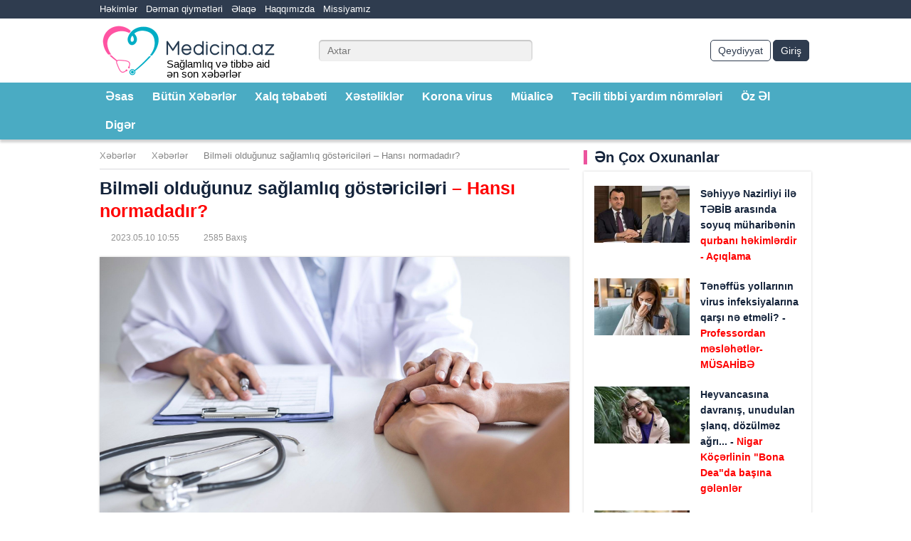

--- FILE ---
content_type: text/html; charset=UTF-8
request_url: https://www.medicina.az/bilmeli-oldugunuz-saglamliq-gostericileri-hansi-normadadir
body_size: 26974
content:

<!DOCTYPE html>
<html xmlns="http://www.w3.org/1999/xhtml" itemscope itemtype="http://schema.org/WebPage"
      xmlns:fb="https://www.facebook.com/2008/fbml" lang="az"
      xml:lang="az">
<head>
    <title>Medicina.az - Bilməli olduğunuz sağlamlıq göstəriciləri – Hansı normadadır? </title>
    <meta charset="utf-8">
        <meta name="viewport" content="width=device-width, initial-scale=1.0">
    <meta name="description"
          content="Normal sağlamlıq göstəricilərini bilməklə səhhətiniz  barədə məlumatlı ola bilərsiz">
    <meta name="keywords"
          content="Bilməli,olduğunuz,sağlamlıq,göstəriciləri,,–,Hansı,normadadır?,"/>
    <meta name="copyright" content="Medicina.az">
    <meta name="language" content="az">
    <meta name="robots" content="index,follow"/>
    <meta name="url" content="https://www.medicina.az">
    <link rel="shortcut icon" href="https://www.medicina.az/uploads/settings/2019-10-27-13-15-13RsgL77Zd5RS1cBbis87z_file.ico"/>
    <link rel="icon" href="https://www.medicina.az/uploads/settings/2019-10-27-13-15-13RsgL77Zd5RS1cBbis87z_file.ico" type="image/x-icon"/>
    <!-- for Google -->
    <meta name="author" content="Medicina.az">
    <meta name="copyright" content="https://www.medicina.az/">
    <!-- for Facebook -->
    <meta property="og:title" content="Bilməli olduğunuz sağlamlıq göstəriciləri – Hansı normadadır? ">
    <meta property="og:type" content="article">
    <meta property="og:image" content="https://www.medicina.az/uploads/news/2023-05-09-16-20-047vKAzTDu4hnQrgvxwuPl_file.jpg">
    <meta property="og:url" content="https://www.medicina.az/bilmeli-oldugunuz-saglamliq-gostericileri-hansi-normadadir">
    <meta property="og:description"
          content="Normal sağlamlıq göstəricilərini bilməklə səhhətiniz  barədə məlumatlı ola bilərsiz">
    <!-- for Twitter -->
    <meta name="twitter:card" content="article">
    <meta name="twitter:title" content="Bilməli olduğunuz sağlamlıq göstəriciləri – Hansı normadadır? ">
    <meta name="twitter:description"
          content="Normal sağlamlıq göstəricilərini bilməklə səhhətiniz  barədə məlumatlı ola bilərsiz">
    <meta name="twitter:keywords"
          content="Bilməli,olduğunuz,sağlamlıq,göstəriciləri,,–,Hansı,normadadır?,">
    <meta name="twitter:image" content="https://www.medicina.az/uploads/news/2023-05-09-16-20-047vKAzTDu4hnQrgvxwuPl_file.jpg">
    <meta name="theme-color" content="#02adc4">
    <meta name="msapplication-navbutton-color" content="#02adc4">
    <meta name="apple-mobile-web-app-status-bar-style" content="#02adc4">
        <!--[if lt IE 9]>
    <script src="js/html5shiv.js"></script>
    <script src="js/respond.min.js"></script>
    <![endif]-->
    <script src="https://www.medicina.az/assets/default/home/js/jquery.js?v=1/"></script>
    <script type="text/javascript">
        var csrf_token = '';
        setInterval(function () {
            csrf_token = Cookies.get('ajax_csrf_token');
        }, 1);
    </script>
    <style type="text/css">body,html{min-height:100%}.sabitsag,.sabitsol{position:fixed!important;top:0!important;right:0;z-index:999!important;left:0}.captcha{display:flex;flex-direction:row}.captcha_image{max-width:80px!important}.captcha_input{all:unset!important;border:1px solid #ddd!important;margin-left:10px!important;width:80px!important;color:#0582cb!important;padding:5px!important}.captcha_reload{display:flex!important;align-items:center!important;justify-content:center!important;font-size:25px!important;margin-left:10px!important}.derman-etrafli,.doctorcat,.lang{font-weight:600;font-size:15px}.owl-carousel,.owl-carousel .owl-item{-webkit-tap-highlight-color:transparent}.b-slider .slider-info h2,.custom-t,.gform,.w-title,table td,table th{text-align:center}.mini-posts-bottom .post-info .h-wr,.mini-posts-top .post-info .h-wr,.post-item .post-info .h-wr,.s-posts .s-post-item .post-info .post-title .h-wr,.top-news .post-info .h-wr{word-break:break-word;overflow:hidden}a,abbr,acronym,address,applet,article,aside,audio,b,big,blockquote,body,canvas,caption,center,cite,code,dd,del,details,dfn,div,dl,dt,em,embed,fieldset,figcaption,figure,footer,form,h1,h2,h3,h4,h5,h6,header,hgroup,html,i,iframe,img,ins,kbd,label,legend,li,mark,menu,nav,object,ol,output,p,pre,q,ruby,s,samp,section,small,span,strike,strong,sub,summary,sup,table,tbody,td,tfoot,th,thead,time,tr,tt,u,ul,var,video{margin:0;padding:0;border:0;font-size:100%;font:inherit;vertical-align:baseline}#tab1,.b-item iframe,.b-item img,.header .logo a,.no-js .owl-carousel,.owl-carousel.owl-loaded,article,aside,details,figcaption,figure,footer,header,hgroup,menu,nav,section{display:block}ol,ul{list-style:none}blockquote,q{quotes:none}blockquote:after,blockquote:before,q:after,q:before{content:'';content:none}table{border-spacing:0;border:1px solid #ccc;border-collapse:collapse;margin:0;padding:0;width:100%;table-layout:fixed}html{height:100%}body{overflow-wrap:break-word}html,html a{-webkit-font-smoothing:antialiased}body,button,input,select,textarea{font:14px/1.5 'Open Sans',Arial,Helvetica,sans-serif;color:#000;outline:0}a{outline:0;color:#000;text-decoration:none}a img{border:0}h1,h2,h3,h4,h5{line-height:normal;font-weight:400;text-rendering:optimizeLegibility}h1{font-size:23px}h2{font-size:21px}h3{font-size:20px}h4{font-size:18px}h5{font-size:16px}table caption{font-size:1.5em;margin:.5em 0 .75em}table tr{background-color:#f8f8f8;border:1px solid #ddd;padding:.35em}table td,table th{padding:.625em}table th{font-size:.85em;letter-spacing:.1em;text-transform:uppercase}@media screen and (max-width:600px){table{border:0}table caption{font-size:1.3em}table thead{border:none;clip:rect(0 0 0 0);height:1px;margin:-1px;overflow:hidden;padding:0;position:absolute;width:1px}table tr{border-bottom:3px solid #ddd;display:block;margin-bottom:.625em}table td{border-bottom:1px solid #ddd;display:block;font-size:.8em;text-align:right}table td::before{content:attr(data-label);float:left;font-weight:700;text-transform:uppercase}table td:last-child{border-bottom:0}}.sp1,.sp2{width:20px}.attr{display:none;background:#4aabc3;color:#fff;font-size:15px;padding:5px;border:5px solid #ddd}.search-button-derman{padding:4px 10px;border-radius:5px;border:none;font-size:14px;line-height:20px;color:#fff;background:red;cursor:pointer}.derman-etrafli{margin:5px;color:red;cursor:pointer}.lang{border:none;margin:0 15px;padding:0;background:#2f3c4f;color:#fff}.sabitsol{margin:0!important}.sabitsag{margin-left:510px!important}.doctorcat{right:5px;position:absolute;bottom:-15px;color:#ff53a2}.alldoctornews,.gform,.leftbottombanner .leftbottombannerrelative,.logo a,.section,.top-menu .centered,.w-title,.x-row,.xsayt{position:relative}.glabel,b,strong{font-weight:700}.alldoctornews{float:right;padding:4px 10px;display:block;border-radius:5px;border:1px solid #2f3c4f;font-size:14px;line-height:20px;background:#fff;cursor:pointer;margin-right:5px}.gbutton,.load_more_button,.more-posts a{display:inline-block;background-color:#fff;vertical-align:top}.gbutton,.glabel{font-size:18px;margin:10px}.lang_image{border-radius:50%;margin:-4px}.reg_cats{margin-left:10px}.select2-container{width:101.5%!important}.select2-selection--multiple{border:1px solid #ff53a2!important}.ginput{width:100%;border:1px solid #ff53a2;padding:10px;margin:10px;border-radius:8px}.glabel{color:#4aabc3}.gbutton,.mini-posts-bottom a:hover .post-info .post-title,.post-item a:hover .post-info .post-title,.s-caption h3,.s-posts a:hover .post-info .post-title,.top-news a:hover .post-info .post-title{color:#ec549e}.gbutton{line-height:24px;padding:3px 15px;border-radius:4px;border:1px solid #ec549e;font-weight:600}.gform{width:50%;margin:auto;min-height:350px;border:1px solid #ccc;padding:5%}.load_more_button,.more-posts a{font-size:18px;line-height:24px;padding:3px 15px;border-radius:4px;color:#ec549e;border:1px solid #ec549e;font-weight:600}.top-news ul li .top-news-item a img{width:137px;height:100%;float:left}.header .logo h1,.header .logo h2,.header .logo span{font-size:15px;position:absolute;bottom:0;left:94px;line-height:14px}*{box-sizing:border-box;-webkit-box-sizing:border-box;-moz-box-sizing:border-box}@font-face{font-family:'Open Sans';src:url(/assets/default/home/fonts/subset-OpenSans-Regular.eot);src:url(/assets/default/home/fonts/subset-OpenSans-Regular.eot?#iefix) format('embedded-opentype'),url(/assets/default/home/fonts/subset-OpenSans-Regular.woff2) format('woff2'),url(/assets/default/home/fonts/subset-OpenSans-Regular.woff) format('woff'),url(/assets/default/home/fonts/subset-OpenSans-Regular.ttf) format('truetype'),url(/assets/default/home/fonts/subset-OpenSans-Regular.svg#OpenSans-Regular) format('svg');font-weight:400;font-style:normal}@font-face{font-family:'Open Sans';src:url(/assets/default/home/fonts/subset-OpenSans-SemiBold.eot);src:url(/assets/default/home/fonts/subset-OpenSans-SemiBold.eot?#iefix) format('embedded-opentype'),url(/assets/default/home/fonts/subset-OpenSans-SemiBold.woff2) format('woff2'),url(/assets/default/home/fonts/subset-OpenSans-SemiBold.woff) format('woff'),url(/assets/default/home/fonts/subset-OpenSans-SemiBold.ttf) format('truetype'),url(/assets/default/home/fonts/subset-OpenSans-SemiBold.svg#OpenSans-SemiBold) format('svg');font-weight:600;font-style:normal}@font-face{font-family:'Open Sans';src:url(/assets/default/home/fonts/subset-OpenSans-Bold.eot);src:url(/assets/default/home/fonts/subset-OpenSans-Bold.eot?#iefix) format('embedded-opentype'),url(/assets/default/home/fonts/subset-OpenSans-Bold.woff2) format('woff2'),url(/assets/default/home/fonts/subset-OpenSans-Bold.woff) format('woff'),url(/assets/default/home/fonts/subset-OpenSans-Bold.ttf) format('truetype'),url(/assets/default/home/fonts/subset-OpenSans-Bold.svg#OpenSans-Bold) format('svg');font-weight:700;font-style:normal}.alphlist ul li a,.dot-2 .owl-dots-h .owl-dot span:after,.mini-posts-bottom a .post-info .post-title,.more-posts a,.nav-1 .owl-dots .owl-dot,.navigation ul li a,.post-item a .post-title,.s-posts .post-info .post-title,.sub-menu ul li a,.tab-section .tab-header ul li a,.top-news a .post-info .post-title,.tr{-webkit-transition:.3s;-moz-transition:.3s;transition:.3s}.xsayt{overflow:hidden}.centered{width:1160px;margin:0 auto}.centered:after,.clr:after,.doctors:after,.header:after,.section:after,.x-row:after{display:block;content:"";clear:both}.w-section{padding:30px 0}.w-title{color:#333;font-size:30px;margin-bottom:20px;font-weight:600;line-height:40px;padding-bottom:10px}.w-title:after{position:absolute;width:80px;border-bottom:3px solid #4aabc3;content:"";bottom:0;left:0;right:0;margin:auto}.m-title{font-weight:600;color:#14233a;font-size:20px;line-height:1;margin-bottom:10px;border-left:5px solid #ec549e;padding-left:10px}.pt-0{padding-top:0}.w-300{width:300px}.alphacontentlist ul li,.mb-20,.mb-f-20:first-child{margin-bottom:20px}.page-a{padding:15px 0 0}.x-row{margin:0 -10px}.col-x-3{width:25%}.col-x-4{width:33.3333333333%}.col-x-6{width:50%}.col-x-8{width:66.6666666666%}.col-x-3,.col-x-4,.col-x-6,.col-x-8{float:left;padding:0 10px}.absolute-col{float:none;position:absolute}.absolute-col-center{left:33.3333333333%}.absolute-col-right,.owl-carousel.nav-1 .owl-nav .owl-next{right:0}.absolute-col-left,.owl-carousel.nav-1 .owl-nav .owl-prev{left:0}.absolute-col-height{top:0;bottom:0}.b-item,.box-shadow-set{-webkit-box-shadow:0 0 3px 0 rgba(0,0,0,.2);-moz-box-shadow:0 0 3px 0 rgba(0,0,0,.2);box-shadow:0 0 3px 0 rgba(0,0,0,.2)}.doctor-social,.f-right,.footer-top .f-social,.header .header-bottom-right,.header .header-top .header-top-right,.header .header-top .header-top-right .h-social,.pull-right{float:right}.header{position:relative;-webkit-box-shadow:2px 2px 3px 2px rgba(0,0,0,.18);-moz-box-shadow:2px 2px 3px 2px rgba(0,0,0,.18);box-shadow:2px 2px 3px 2px rgba(0,0,0,.18);z-index:9999;background-color:#fff}.header .header-top{overflow:hidden;background-color:#2f3c4f;padding:3px 0}.doctor-r,.f-left,.footer-logo,.header .header-top .header-top-left,.header .logo{float:left}.header .header-top .header-top-left .h-menu,.s-posts .s-post-item .post-info-wrap,.s-slider .slider-info span{overflow:hidden}.header .header-top .header-top-left .h-menu ul li{float:left;font-size:13px;line-height:20px;margin-right:12px}.header .header-top .header-top-left .h-menu ul li a{display:block;color:#fff}.header .header-top .header-top-right .h-social ul li{float:left;margin-left:10px}.header .header-top .header-top-right .h-social ul li a{display:block;width:14px;height:14px;margin:3px 0;background-size:cover}.header .header-top .header-top-right .h-social ul li.facebook a{background-image:url(/assets/default/home/images/facebook.svg)}.header .header-top .header-top-right .h-social ul li.twitter a{background-image:url(/assets/default/home/images/twitter.svg)}.header .header-top .header-top-right .h-social ul li.instagram a{background-image:url(/assets/default/home/images/instagram.svg)}.header .header-top .header-top-right .h-social ul li.youtube a{background-image:url(/assets/default/home/images/youtube-d.svg)}.header .header-bottom{overflow:hidden;padding:5px 0}.header .logo img{height:80px;display:block}.header .s-search{float:left;margin:25px 30px 25px 0}.header .s-search .s-search-wrap{position:relative;width:300px}.header .s-search .s-search-wrap input{width:100%;background-color:#f1f1f1;border:none;border-radius:5px;height:30px;box-shadow:inset 0 1px 1px 1px rgba(162,162,162,.5);font-size:14px;line-height:1;padding:0 34px 0 12px;color:#2f3c4f}.header .s-search .s-search-wrap button{position:absolute;width:18px;height:18px;top:0;bottom:0;margin:auto;right:8px;background-size:cover;background-image:url(/assets/default/home/images/search.svg);border:none;padding:0;background-color:transparent;cursor:pointer}.header .login-register{float:right;overflow:hidden;margin:25px 0}.header .login-register a{padding:4px 10px;float:left;display:block;position:relative;border-radius:5px;border:1px solid #2f3c4f;font-size:14px;line-height:20px}.header .login-register a.login-b,.related-tabs-header ul li.active a{background-color:#2f3c4f;color:#fff}.header .login-register a.register-b{color:#2f3c4f}.login-register a{margin-right:3px}.header .login-register a:before{content:"";position:absolute;width:14px;height:14px;top:0;bottom:0;margin:auto;left:10px;background-size:cover}.sub-menu ul li a:hover,.top-menu{background-color:#4aabc3}.top-menu-wrap>ul>li{float:left;margin-right:10px}.top-menu-wrap>ul>li>a>h2{font-size:16px;font-weight:600;display:block;line-height:24px}.top-menu-wrap>ul>li>a{display:block;color:#fff;font-size:16px;line-height:24px;padding:8px;font-weight:600;position:relative;-webkit-transform:perspective(1px) translateZ(0);transform:perspective(1px) translateZ(0);box-shadow:0 0 1px transparent;-webkit-transition-property:color;transition-property:color;-webkit-transition-duration:.3s;transition-duration:.3s}.top-menu-wrap>ul>li>a:before{content:"";position:absolute;z-index:-1;top:0;bottom:0;left:0;right:0;background:#2f3c4f;-webkit-transform:scaleX(0);transform:scaleX(0);-webkit-transform-origin:50%;transform-origin:50%;-webkit-transition-property:transform;transition-property:transform;-webkit-transition-duration:.3s;transition-duration:.3s;-webkit-transition-timing-function:ease-out;transition-timing-function:ease-out}.top-menu-wrap>ul>li:hover>a:before{-webkit-transform:scaleX(1);transform:scaleX(1)}.sub-menu{display:none;position:absolute;width:100%;left:0;background-color:#2f3c4f}.sub-menu ul{margin:10px 0;overflow:hidden}.sub-menu ul li{float:left;width:25%;padding:0 10px;margin:0}.sub-menu ul li a{color:#fff;display:inline-block;vertical-align:top;font-size:16px;line-height:24px;font-weight:600;padding:4px 8px;margin-bottom:5px;border-radius:5px}.sub-menu ul li a h3{font-size:16px;line-height:24px;font-weight:600}.reklamsag,.reklamsol{position:absolute;top:423px;height:100%}.reklamsolsag{display:flex;flex-direction:row;justify-content:center;z-index:1}.reklamsol{margin-right:1330px}.reklamsag{margin-left:1330px}.main-slider{width:67%;margin-right:20px;padding-right:10px}.nav-1 .owl-nav{opacity:0;-webkit-transition:.3s;-moz-transition:.3s;-ms-transition:.3s;-o-transition:.3s;transition:.3s}.nav-1 .owl-nav [class*=owl-]{position:absolute;z-index:1;top:50%;margin-top:-38px;background-color:rgba(255,255,255,.7);padding:12px 7px}.owl-carousel.nav-1 .owl-nav [class*=owl-]:before{content:"";display:block;width:20px;height:20px;background-size:cover;background-position:0 0}.owl-nav .owl-prev:before{background-image:url(/assets/default/home/images/prev.svg)}.owl-nav .owl-next:before{background-image:url(/assets/default/home/images/next.svg)}.dot-2 .owl-dots-h .owl-dot.active span:after,.dot-2 .owl-dots-h .owl-dot:hover span:after,.main-slider-wrap:hover .owl-nav,.s-slider-wrap:hover .owl-nav{opacity:1}.dot-1 .owl-dots{background-color:#4aabc3;counter-reset:dots;overflow:hidden}.dot-1 .owl-dots .owl-dot{float:left;width:8.3333333333%;background-color:transparent;font-weight:700;font-size:16px;line-height:24px;padding:4px 0;color:#fff}.dot-1 .owl-dots .owl-dot.active,.dot-1 .owl-dots .owl-dot:hover{background-color:rgba(0,0,0,.3)}.dot-1 .owl-dots .owl-dot:before{counter-increment:dots;content:counter(dots)}.owl-carousel{display:none;width:100%;position:relative;z-index:1}.owl-carousel .owl-stage{position:relative;-ms-touch-action:pan-Y;touch-action:manipulation;-moz-backface-visibility:hidden}.owl-carousel .owl-stage:after{content:".";display:block;clear:both;visibility:hidden;line-height:0;height:0}.owl-carousel .owl-stage-outer{position:relative;overflow:hidden;-webkit-transform:translate3d(0,0,0)}.owl-carousel .owl-item,.owl-carousel .owl-wrapper{-webkit-backface-visibility:hidden;-moz-backface-visibility:hidden;-ms-backface-visibility:hidden;-webkit-transform:translate3d(0,0,0);-moz-transform:translate3d(0,0,0);-ms-transform:translate3d(0,0,0)}.owl-carousel .owl-item{position:relative;min-height:1px;float:left;-webkit-backface-visibility:hidden;-webkit-touch-callout:none}.doctors .doctor-item .doctor-image img,.owl-carousel .owl-item img,.post-image img{display:block;width:100%}.owl-carousel .owl-dots.disabled,.owl-carousel .owl-nav.disabled,.tab-panel,.x-nav{display:none}.owl-carousel .owl-dot,.owl-carousel .owl-nav .owl-next,.owl-carousel .owl-nav .owl-prev{cursor:pointer;-webkit-user-select:none;-khtml-user-select:none;-moz-user-select:none;-ms-user-select:none;user-select:none}.owl-carousel .owl-nav button.owl-next,.owl-carousel .owl-nav button.owl-prev,.owl-carousel button.owl-dot{color:inherit;border:none;font:inherit}.owl-carousel.owl-loading{opacity:0;display:block}.owl-carousel.owl-hidden{opacity:0}.owl-carousel.owl-refresh .owl-item{visibility:hidden}.owl-carousel.owl-drag .owl-item{-ms-touch-action:pan-y;touch-action:pan-y;-webkit-user-select:none;-moz-user-select:none;-ms-user-select:none;user-select:none}.owl-carousel.owl-grab{cursor:move;cursor:grab}.owl-height{transition:height .5s ease-in-out}.side-list{position:absolute;width:34%;top:0;right:-10px;height:100%}.side-list .side-list-wrap{position:absolute;width:100%;top:-5px;bottom:-5px;overflow:hidden}.side-list .side-list-item{height:50%;padding:5px 0}.side-list .side-list-item a{display:block;height:100%;position:relative}.absolute-col-height .post-item,.absolute-col-height .post-item .post-image,.absolute-col-height .post-item .post-image img,.absolute-col-height .post-item a,.mini-posts,.mini-posts-bottom ul,.mini-posts-top a .post-image,.side-list .side-list-item .side-list-image,.top-news>ul{height:100%}.side-list .side-list-item .side-list-image img{width:100%;height:100%;display:block;object-fit:cover}.side-list .side-list-item .side-list-info{padding:25px 12px 12px;color:#fff;width:100%;overflow:hidden;position:absolute;z-index:5;bottom:0;left:0;background:0 0;background:-webkit-gradient(linear,left top,left bottom,from(transparent),to(#000));background:linear-gradient(180deg,transparent 0,#000)}.side-list .side-list-item .side-list-title{font-size:19px;line-height:26px;font-weight:700}.b-item.w-320{width:320px}.f-center{margin:0 auto}.custom-t{font-weight:700;height:100px;line-height:40px;background-color:#4aabc3;color:#fff;font-size:30px;padding:10px 0}.post-item{-webkit-box-shadow:5px 5px 5px 5px rgba(0,0,0,.2);-moz-box-shadow:5px 5px 5px 5px rgba(0,0,0,.2);box-shadow:5px 5px 5px 5px rgba(0,0,0,.2)}.post-item a{display:block;position:relative}.post-item .post-info{height:80px;display:table;width:100%;background-color:#fff}.post-item .post-info .post-title{color:#14233a;font-size:16px;line-height:26px;padding:0 15px;font-weight:700;display:table-cell;vertical-align:middle}.post-item .post-info .h-wr{max-height:80px}.post-item .post-info-absolute{width:100%;display:block;position:absolute;bottom:0;left:0;z-index:5;text-shadow:1px 1px 1px rgba(0,0,0,.45);padding:0 20px 20px}.post-item .post-info-absolute:before{content:"";width:100%;height:100%;position:absolute;left:0;bottom:0;z-index:4;background:0 0;background:-webkit-gradient(linear,left top,left bottom,from(transparent),to(#000));background:linear-gradient(180deg,transparent 0,#000)}.post-item .post-info-absolute .post-title{color:#fff;font-weight:700;font-size:22px;line-height:30px;position:relative;z-index:6}.absolute-col .post-item .post-image img{object-fit:cover}.s-caption{padding-left:20px}.s-caption h3{font-size:22px;line-height:36px;margin:0;font-weight:700}.top-news{border-top:1px solid #c9c9c9;position:absolute;top:36px;bottom:0;left:10px;right:10px}.top-news-a{top:-15px;padding-bottom:35px}.top-news-a ul li{height:23%!important}.top-news-a ul li .top-news-item a>img{width:33%!important}.top-news-a .post-info .post-title{font-size:14px!important}.five .mini-posts-bottom ul li,.top-news ul li{height:20%}.top-news ul li .top-news-item{padding-top:20px;height:100%}.top-news ul li .top-news-item a{display:block;height:100%;overflow:hidden}.top-news ul li .top-news-item a>img{width:auto;height:100%;float:left}.mini-posts-bottom .post-info-wrap,.top-news .post-info-wrap{overflow:hidden;height:100%}.mini-posts-bottom .post-info,.top-news .post-info{height:100%;display:table;width:100%;background-color:#fff}.top-news .post-info .post-title{color:#14233a;font-size:15px;line-height:24px;padding:0 15px;font-weight:700;display:table-cell;vertical-align:middle}.top-news .post-info .h-wr{max-height:72px}.dot-2 .owl-dots-h{margin:6px -3px 0}.dot-2 .owl-dots-h .owl-dot{padding:0 3px;background:0 0;cursor:pointer;-webkit-user-select:none;-khtml-user-select:none;-moz-user-select:none;-ms-user-select:none;user-select:none;border:0;display:block;float:left;position:relative}.dot-2 .owl-dots-h .owl-dot span{display:block;width:100%;height:100%;background-size:cover;background-position:center center;position:relative;padding-top:100%}.dot-2 .owl-dots-h .owl-dot span:after{content:"";width:100%;height:4px;position:absolute;left:0;bottom:-6px;background:#ec549e;opacity:0}.s-slider-wrap.nav-1 .owl-nav [class*=owl-]{margin-top:-22px}.slider-info{position:absolute;top:0;left:0;width:100%;height:100%;z-index:9}.b-slider.dot-2 .owl-dots-h .owl-dot span:before,.icon-gallery,.icon-video{width:36px;background-repeat:no-repeat;position:absolute}.mini-posts-top a:before,.slider-info:before{content:"";width:100%;height:50%;position:absolute;left:0;bottom:0;z-index:4;background:0 0;background:-webkit-gradient(linear,left top,left bottom,from(transparent),to(#000));background:linear-gradient(180deg,transparent 0,#000)}.slider-info h6{z-index:10;padding:15px 20px;position:absolute;color:#fff;font-weight:700;left:0;right:0;bottom:10px;font-size:28px;line-height:34px}.b-slider .main-slider-item .icon-video{width:44px;height:44px;top:50%;left:50%;margin-top:-22px;margin-left:-22px}.b-slider.dot-2 .owl-dots-h .owl-dot span{padding-top:65%}.b-slider.dot-2 .owl-dots-h .owl-dot span:before{content:"";height:36px;display:block;background-size:cover;background-image:url(/assets/default/home/images/video-icon.svg);top:50%;left:50%;margin-left:-18px;margin-top:-18px}.b-slider.dot-2 .owl-dots-h .owl-dot span:after,.breadcrumbs ul li:first-child:before{content:none}.mini-posts-top{height:39%}.mini-posts-top a{display:block;position:relative;height:100%}.mini-posts-bottom ul li .mini-post-item a .post-image img,.mini-posts-top a .post-image img{height:100%;object-fit:cover}.mini-posts-top .post-info-absolute{width:100%;height:43%;overflow:hidden;position:absolute;z-index:5;bottom:0;left:0}.mini-posts-top .post-info{height:100%;display:table;width:100%}.mini-posts-top .post-info .post-title{color:#fff;font-size:17px;line-height:24px;padding:0 10px;font-weight:700;display:table-cell;vertical-align:middle}.mini-posts-top .post-info .h-wr{max-height:48px}.icon-gallery{height:30px;display:block;background-size:contain;background-image:url(/assets/default/home/images/gallery-icon.svg)}.icon-video{height:36px;display:block;background-size:cover;background-image:url(/assets/default/home/images/video-icon.svg)}.mini-posts-top .icon-gallery,.mini-posts-top .icon-video{top:10px;left:10px}.mini-posts-bottom{height:100%;padding-top:12px;background-color:#fff}.five .mini-posts-bottom{padding-top:20px}.multi .mini-posts-bottom{height:61%}.multi .mini-posts-bottom ul li{height:33.3333333333%}.mini-posts-bottom ul li .mini-post-item{padding-bottom:12px;height:100%}.five .mini-posts-bottom ul li .mini-post-item,.s-posts .s-post-item{padding-bottom:20px}.mini-posts-bottom ul li .mini-post-item a{overflow:hidden;display:block;padding:0 15px;height:100%}.mini-posts-bottom ul li .mini-post-item a .post-image{position:relative;width:40%;float:left;height:100%}.mini-posts-bottom .post-info .post-title,.s-posts .s-post-item .post-info .post-title{color:#14233a;font-size:14px;line-height:22px;padding:0 0 0 15px;font-weight:700;display:table-cell;vertical-align:middle}.mini-posts-bottom .post-info .h-wr{max-height:66px}.mini-posts-bottom ul li .icon-gallery{top:50%;left:50%;margin-top:-15px;margin-left:-18px}.mini-posts-bottom ul li .icon-video{top:50%;left:50%;margin-top:-18px;margin-left:-18px}.footer{background-color:#2f3c4f;border-top:1px solid #516075}.footer-top{padding:10px 0;overflow:hidden}.footer-logo img{display:block;height:60px}.footer-top .f-social ul li{float:left;margin-left:15px}.footer-top .f-social ul li a{display:block;width:24px;height:24px;margin:18px 0;background-size:cover}.footer-top .f-social ul li.facebook a{background-image:url(/assets/default/home/images/fb-footer.svg)}.footer-top .f-social ul li.twitter a{background-image:url(/assets/default/home/images/tw-footer.svg)}.footer-top .f-social ul li.instagram a{background-image:url(/assets/default/home/images/ins-footer.svg)}.footer-top .f-social ul li.youtube a{background-image:url(/assets/default/home/images/yt-footer.svg)}.footer-bottom{padding-bottom:10px;overflow:hidden}.footer-bottom .copy{float:left;color:#b5becc;font-size:13px;line-height:16px}.footer-bottom .f-menu{overflow:hidden;float:right}.footer-bottom .f-menu ul li{float:left;font-size:13px;line-height:16px;margin-left:12px}.footer-bottom .f-menu ul li a{display:block;color:#b5becc}.full-post,.medicine,.static-page{margin:0 -10px 20px}.full-post:after,.medicine:after,.static-page:after{content:"";display:block;clear:both}.full-post-wrap,.medicine-wrap,.static-page-wrap{float:left;width:66.6666666666%;padding:0 10px}.breadcrumbs{overflow:hidden;margin-bottom:10px;border-bottom:1px solid #d8d9dc}.breadcrumbs ul li{float:left;position:relative;padding-left:22px;font-size:13px;line-height:16px;margin-bottom:10px}.breadcrumbs ul li:first-child{padding-left:0}.breadcrumbs ul li:before{content:"";display:block;width:8px;height:8px;background-size:cover;position:absolute;top:0;bottom:0;left:7px;margin:auto;background-image:url(/assets/default/home/images/breadcrumb.svg)}.breadcrumbs ul li a{display:block;color:#8a8a8a}.breadcrumbs ul li a:hover{color:#1d1d1d}.breadcrumbs ul li span{display:block;color:grey}.doctor-r a,.full-post .post-extra ul li:before,.navigation ul,.related-tabs-header ul li a{display:inline-block;vertical-align:top}.full-post .full-post-title{font-size:25px;line-height:32px;font-weight:700;margin-bottom:10px;color:#14233a}.full-post .full-post-image{margin-bottom:15px}.full-post .full-post-image img{display:block;width:100%;box-shadow:0 0 3px 0 rgba(0,0,0,.2)}.full-post .full-post-bottom{padding-bottom:12px;border-bottom:1px solid #d8d9dc;margin-bottom:15px}.full-post .full-post-article{font-size:16px;line-height:24px;color:#1e1e1e;margin-bottom:15px}.full-post .full-post-article a{color:#4aabc3}.full-post .full-post-article embed,.full-post .full-post-article iframe,.full-post .full-post-article img{max-width:100%}.full-post .post-extra{overflow:hidden;margin:0 0 15px}.full-post .post-extra ul li{font-size:12px;line-height:20px;height:20px;margin:2px 18px 2px 0;position:relative;color:#929292;float:left}.full-post .post-extra ul li:before{content:"";width:12px;height:12px;margin:3px 4px 0 0;background-size:cover}.post-extra ul li.date:before{background-image:url(/assets/default/home/images/date.svg)}.post-extra ul li.view:before{background-image:url(/assets/default/home/images/view.svg)}.related-tabs-header{overflow:hidden;margin-bottom:15px}.related-tabs-header ul li{float:left;width:50%}.related-tabs-header ul li.v1{text-align:left;padding-right:5px}.related-tabs-header ul li.v2{text-align:right;padding-left:5px}.related-tabs-header ul li a{text-align:left;padding:5px 10px;background-color:#d9d9d9;color:#8b8b8b;font-weight:700;font-size:16px;line-height:24px;border-radius:3px}.sidebar{width:33.3333333333%;float:left;padding:0 10px;position:relative}.s-posts{padding-top:20px;background-color:#fff;-webkit-box-shadow:0 0 3px 0 rgba(0,0,0,.2);-moz-box-shadow:0 0 3px 0 rgba(0,0,0,.2);box-shadow:0 0 3px 0 rgba(0,0,0,.2)}.s-posts .s-post-item a{overflow:hidden;display:block;padding:0 15px}.s-posts .s-post-item .post-image{float:left;height:80px}.s-posts .s-post-item .post-image img{height:100%;width:auto}.s-posts .s-post-item .post-info{height:80px;display:table}.category .m-title{font-size:22px}.for-cat .post-item .post-info .h-wr{max-height:none}.for-cat .col-x-4:nth-child(3n+1),.for-cat .col-x-6:nth-child(odd){clear:both}.navigation{text-align:center;overflow:hidden;margin-bottom:15px}.navigation ul{overflow:hidden}.navigation ul li{float:left;margin:3px 3px 5px}.navigation ul li a,.navigation ul li span{min-width:26px;font-size:14px;height:26px;display:block;line-height:26px;padding:0 5px;color:#fff;border-radius:3px;font-weight:700;position:relative}.navigation ul li a{background-color:#2f3c4f}.alphlist ul li a:hover,.more-posts a:hover,.navigation ul li a:hover,.navigation ul li span{background-color:#ec549e}.navigation ul li a.icp{padding:7px 5px}.navigation ul li a.icp:before{content:"";display:block;width:12px;height:12px;margin:0 auto;background-size:cover}.navigation ul li a.icp.first:before,.navigation ul li a.icp.icprev:before{background-image:url(/assets/default/home/images/prev2.svg)}.navigation ul li a.icp.icnext:before,.navigation ul li a.icp.last:before{background-image:url(/assets/default/home/images/next2.svg)}.navigation ul li a.icp.first{padding:0 6px 0 18px}.navigation ul li a.icp.last{padding:0 18px 0 6px}.navigation ul li a.icp.first:before,.navigation ul li a.icp.last:before{position:absolute;top:0;bottom:0;margin:auto}.navigation ul li a.icp.first:before{left:3px}.navigation ul li a.icp.last:before{right:3px}.alphlist{overflow:hidden;padding:10px 0}.alphlist ul li{margin:0 10px 10px 0;float:left}.alphlist ul li a{display:block;font-size:20px;line-height:24px;padding:4px 0;width:35px;text-align:center;background-color:#4aabc3;font-weight:600;border-radius:5px;color:#fff}.alphacontentlist ul li .actext,.alphacontentlist ul li h2,.static-text{font-size:16px;line-height:24px}.alphacontentlist ul li h2{background-color:#2f3c4f;padding:5px 10px;font-weight:600!important;color:#fff}.alphacontentlist ul li .actext{padding:10px 12px;border:1px solid #d8d9dc;background-color:#fff;border-top:0}.loader-ellips{font-size:20px;position:relative;width:4em;height:1em;margin:10px auto}.loader-ellips__dot{display:block;width:1em;height:1em;border-radius:.5em;background:#555;position:absolute;animation-duration:.5s;animation-timing-function:ease;animation-iteration-count:infinite}.loader-ellips__dot:first-child,.loader-ellips__dot:nth-child(2){left:0}.loader-ellips__dot:nth-child(3){left:1.5em}@keyframes reveal{from{transform:scale(.001)}to{transform:scale(1)}}@keyframes slide{to{transform:translateX(1.5em)}}.loader-ellips__dot:first-child{animation-name:reveal}.loader-ellips__dot:nth-child(2),.loader-ellips__dot:nth-child(3){animation-name:slide}.loader-ellips__dot:nth-child(4){left:3em;animation-name:reveal;animation-direction:reverse}.scroller-status{display:none;padding:20px 0}.scroller-status__message{text-align:center;color:#777}.more-posts{text-align:center;margin-bottom:20px}.more-posts a:hover{color:#fff}.doctors .doctor-item{position:relative;min-height:420px}.doctors .doctor-item>a{overflow:hidden;display:block;border:1px solid #d4d4d4;position:relative;border-radius:4px;background-color:#fff}.doctors .doctor-item .doctor-info{padding:10px 15px 54px}.doctors .doctor-item .doctor-info .doctor-name{font-size:21px;line-height:26px;color:#2f3c4f;overflow:hidden;height:26px;text-overflow:ellipsis;white-space:nowrap;font-weight:600;margin-bottom:10px}.doctors .doctor-item .doctor-info .doctor-prof{color:#4e4e4e;font-size:14px;line-height:18px;margin-bottom:5px}.doctors .doctor-item .doctor-info .doctor-practice{position:relative;padding-left:18px;color:#ec549e;font-size:14px;line-height:20px}.doctors .doctor-item .doctor-info .doctor-practice:before{position:absolute;content:"";width:14px;height:14px;background-size:cover;background-image:url(/assets/default/home/images/stethoscope.svg);left:0;top:0;bottom:0;margin:auto}.doctor-extra{position:absolute;bottom:15px;right:15px;left:15px}.doctor-r a{background-color:#4aabc3;border:1px solid #4aabc3;height:26px;line-height:24px;font-size:13px;color:#fff;border-radius:4px;padding:0 10px}.doctor-social ul li{float:left;margin-left:6px}.doctor-social ul li a{display:block;border:1px solid #4aabc3;border-radius:50%}.doctor-social ul li a:before{display:block;content:"";width:14px;height:14px;background-size:cover;margin:5px}.doctor-social ul li.d-fb a:before{background-image:url(/assets/default/home/images/d-fb.svg)}.doctor-social ul li.d-tw a:before{background-image:url(/assets/default/home/images/d-tw.svg)}.doctor-social ul li.d-ins a:before{background-image:url(/assets/default/home/images/d-ins.svg)}@media only screen and (max-width:1460px){body{min-width:1020px}.centered{width:1020px;padding:0 10px}.centered.page-a{padding:15px 10px 0}.reklamsol{right:1215px;top:210px}.reklamsag{left:1215px;top:210px}}.new_content td,.new_content th{border:1px solid #ddd;padding:8px}.new_content tr:nth-child(2n){background-color:#f2f2f2}.new_content tr:hover{background-color:#ddd}.new_content th{padding-top:12px;padding-bottom:12px;text-align:left;background-color:#4caf50;color:#fff}.comments .pagination li{float:left;margin:5px;color:green;padding:5px}.comments li{font-size:15px;font-weight:600}.comments li span{font-size:20px;width:100%;font-weight:600}.comments ul{padding:10px}.comments label{cursor:pointer;padding:5px;border:1px solid #797c9f4d;border-radius:15px;color:#ff53a2}.comments input,.comments textarea{width:100%;margin:5px;border-radius:10px;padding:5px;border:1px solid #4aabc3}.comments .button{width:30%;font-size:20px;font-weight:700;margin:5px;border-radius:10px;background:#ff53a2;color:#fff;border:none;cursor:pointer}.leftbottombanner .leftbottombannerrelative .leftbottombannerclose{position:absolute;width:30px;height:30px;padding:3px;border:1px solid #000;border-radius:50%;top:-15px;right:-15px;text-align:center;color:#000;background:#fff;font-size:15px;font-weight:700;cursor:pointer}.leftbottombannercontent{padding:5px}.leftbottombannercontent *{width:100%;height:290px}.leftbottombanner{position:fixed;left:10px;bottom:10px;border:1px solid #31363c;border-radius:10px;height:300px;width:600px;background:#fff;z-index:1000000000;display:none}.dateDesktop{position:absolute;top:0;right:0;padding:1px 5px;color:#fff;background:#000000b5;font-size:13px!important;font-weight:400}</style>    <link rel="manifest" href="/manifest.json"/>
    <link rel="preload" as="style" onload="this.onload=null;this.rel='stylesheet'"
          href="https://www.medicina.az/assets/default/admin/vendors/select2/dist/css/select2.min.css">
    <script type="application/ld+json"> {
            "@context": "http://schema.org",
            "inLanguage" : "az-AZ",
            "articleSection" : "News",
            "@type": "NewsArticle",
            "genre": "news",
            "isFamilyFriendly": "http://schema.org/True",
            "url": "https://www.medicina.az/bilmeli-oldugunuz-saglamliq-gostericileri-hansi-normadadir",
            "publisher": {
                "@type": "Organization",
                "name": "Medicina.az",
                "logo": {
                    "@type": "ImageObject",
                    "url": "https://www.medicina.az/uploads/settings/2019-10-27-13-15-13FloyxEKfjQyxBP7xapNL_file.png",
                    "width": 200,
                    "height": 50
                }
            },
            "author": {
                "@type": "Organization",
                "name": "Medicina.az"
            },
            "headline": "Bilməli olduğunuz sağlamlıq göstəriciləri – Hansı normadadır? ",
            "abstract": "",
            "mainEntityOfPage": "https://www.medicina.az/bilmeli-oldugunuz-saglamliq-gostericileri-hansi-normadadir",
            "image": "https://www.medicina.az/uploads/news/2023-05-09-16-20-047vKAzTDu4hnQrgvxwuPl_file.jpg",
            "articleBody": "Bilməli olduğunuz sağlamlıq göstəriciləri – Hansı normadadır? ",
            "datePublished": "2026-01-25T19:05:22+04:00",
            "dateCreated": "2026-01-25T19:05:22+04:00",
            "dateModified": "2026-01-25T19:05:22+04:00"
        }


    </script>
    <script type="application/ld+json">
        {
            "@context": "https://schema.org",
            "@type": "Organization",
            "url": "https://www.medicina.az/",
            "logo": "https://www.medicina.az/uploads/settings/2019-10-27-13-15-13FloyxEKfjQyxBP7xapNL_file.png",
            "address": {
                "@type": "PostalAddress",
                "addressLocality": "Bakı, Azərbaycan",
                "postalCode": "AZ0001",
                "streetAddress": "Baki,Azərbaycan. Nəsimi rayonu, Tbilisi prospekti 76"
            },
            "email": "info@medicina.az,  elchinzahiroglu@gmail.com",
            "faxNumber": "(+99412) 530 61 83",
            "member": [
                {
                    "@type": "Organization"
                }
            ],
            "alumni": [
                {
                    "@type": "Person",
                    "name": "Elchin Zahiroglu"
                }
            ],
            "name": "Medicina.az",
            "telephone": "(+99412) 530 61 83"
        }


    </script>
        <script type="application/ld+json">{"@context":"http:\/\/schema.org","@type":"ItemList","itemListElement":[{"@type":"SiteNavigationElement","position":1,"name":"Bizim kitablar","url":"https:\/\/www.medicina.az\/category\/bizim-kitablar"},{"@type":"SiteNavigationElement","position":2,"name":"Xalq təbabəti","url":"https:\/\/www.medicina.az\/category\/xalq-tebabeti"},{"@type":"SiteNavigationElement","position":3,"name":"Fləş","url":"https:\/\/www.medicina.az\/category\/fles"},{"@type":"SiteNavigationElement","position":4,"name":"Xəstəliklər","url":"https:\/\/www.medicina.az\/category\/xestelikler"},{"@type":"SiteNavigationElement","position":5,"name":"Sanatoriyalar","url":"https:\/\/www.medicina.az\/category\/sanatoriyalar"},{"@type":"SiteNavigationElement","position":6,"name":"Sağlamlıq düsturu","url":"https:\/\/www.medicina.az\/category\/meshurlarin-saglamliq-dusturu"},{"@type":"SiteNavigationElement","position":7,"name":"Korona virus","url":"https:\/\/www.medicina.az\/category\/korona-virus"},{"@type":"SiteNavigationElement","position":8,"name":"Üz-çənə və baş-boyun cərrahiyyəsi","url":"https:\/\/www.medicina.az\/category\/z-cene-ve-bas-boyun-cerrahiyyesi"},{"@type":"SiteNavigationElement","position":9,"name":"Qastroenterologiya","url":"https:\/\/www.medicina.az\/category\/qastroenterologiya"},{"@type":"SiteNavigationElement","position":10,"name":"Loqopediya","url":"https:\/\/www.medicina.az\/category\/loqopediya"},{"@type":"SiteNavigationElement","position":11,"name":"Laboratoriya","url":"https:\/\/www.medicina.az\/category\/laboratoriya"},{"@type":"SiteNavigationElement","position":12,"name":"Massaj","url":"https:\/\/www.medicina.az\/category\/massaj"},{"@type":"SiteNavigationElement","position":13,"name":"Narkologiya","url":"https:\/\/www.medicina.az\/category\/narkologiya"},{"@type":"SiteNavigationElement","position":14,"name":"Nefrologiya","url":"https:\/\/www.medicina.az\/category\/nefrologiya"},{"@type":"SiteNavigationElement","position":15,"name":"Neyrocərrahiyyə","url":"https:\/\/www.medicina.az\/category\/neyrocerrahiyye"},{"@type":"SiteNavigationElement","position":16,"name":"Nevrologiya","url":"https:\/\/www.medicina.az\/category\/nevrologiya"},{"@type":"SiteNavigationElement","position":17,"name":"Kosmetologiya","url":"https:\/\/www.medicina.az\/category\/kosmetologiya"},{"@type":"SiteNavigationElement","position":18,"name":"Kardiologiya","url":"https:\/\/www.medicina.az\/category\/kardiologiya"},{"@type":"SiteNavigationElement","position":19,"name":"Endokrinologiya","url":"https:\/\/www.medicina.az\/category\/endokrinologiya"},{"@type":"SiteNavigationElement","position":20,"name":"Epidemiologiya","url":"https:\/\/www.medicina.az\/category\/epidemiologiya"},{"@type":"SiteNavigationElement","position":21,"name":"Əmizdirmə məsləhətçiləri","url":"https:\/\/www.medicina.az\/category\/emizdirme-meslehetcileri"},{"@type":"SiteNavigationElement","position":22,"name":"Genetika","url":"https:\/\/www.medicina.az\/category\/genetika"},{"@type":"SiteNavigationElement","position":23,"name":"Ginekologiya","url":"https:\/\/www.medicina.az\/category\/ginekologiya"},{"@type":"SiteNavigationElement","position":24,"name":"Hepatologiya","url":"https:\/\/www.medicina.az\/category\/hepatologiya"},{"@type":"SiteNavigationElement","position":25,"name":"Hematologiya","url":"https:\/\/www.medicina.az\/category\/hematologiya"},{"@type":"SiteNavigationElement","position":26,"name":"İmmunologiya","url":"https:\/\/www.medicina.az\/category\/immunologiya"},{"@type":"SiteNavigationElement","position":27,"name":"Oftalmologiya","url":"https:\/\/www.medicina.az\/category\/oftalmologiya"},{"@type":"SiteNavigationElement","position":28,"name":"Onkoginekologiya","url":"https:\/\/www.medicina.az\/category\/onkoginekologiya"},{"@type":"SiteNavigationElement","position":29,"name":"Təbii vasitələrlə müalicə","url":"https:\/\/www.medicina.az\/category\/tebii-vasitelerle-mualice"},{"@type":"SiteNavigationElement","position":30,"name":"Travmatologiya","url":"https:\/\/www.medicina.az\/category\/travmatologiya"},{"@type":"SiteNavigationElement","position":31,"name":"Trixologiya (saç xəstəlikləri)","url":"https:\/\/www.medicina.az\/category\/trixologiya-sac-xestelikleri"},{"@type":"SiteNavigationElement","position":32,"name":"Ürək-damar cərrahiyyəsi","url":"https:\/\/www.medicina.az\/category\/rek-damar-cerrahiyyesi"},{"@type":"SiteNavigationElement","position":33,"name":"Urologiya","url":"https:\/\/www.medicina.az\/category\/urologiya"},{"@type":"SiteNavigationElement","position":34,"name":"Uşaq cərrahiyyəsi","url":"https:\/\/www.medicina.az\/category\/usaq-cerrahiyyesi"},{"@type":"SiteNavigationElement","position":35,"name":"Uşaq kardiologiyası","url":"https:\/\/www.medicina.az\/category\/usaq-kardiologiyasi"},{"@type":"SiteNavigationElement","position":36,"name":"USM","url":"https:\/\/www.medicina.az\/category\/usm"},{"@type":"SiteNavigationElement","position":37,"name":"Terapiya","url":"https:\/\/www.medicina.az\/category\/terapiya"},{"@type":"SiteNavigationElement","position":38,"name":"Reabilitologiya","url":"https:\/\/www.medicina.az\/category\/reabilitologiya"},{"@type":"SiteNavigationElement","position":39,"name":"Osteopatiya","url":"https:\/\/www.medicina.az\/category\/osteopatiya"},{"@type":"SiteNavigationElement","position":40,"name":"Otorinolarinqologiya (LOR)","url":"https:\/\/www.medicina.az\/category\/otorinolarinqologiya-lor"},{"@type":"SiteNavigationElement","position":41,"name":"Parazitologiya","url":"https:\/\/www.medicina.az\/category\/parazitologiya"},{"@type":"SiteNavigationElement","position":42,"name":"Pediatriya","url":"https:\/\/www.medicina.az\/category\/pediatriya"},{"@type":"SiteNavigationElement","position":43,"name":"Plastik cərrahiyyə","url":"https:\/\/www.medicina.az\/category\/plastik-cerrahiyye"},{"@type":"SiteNavigationElement","position":44,"name":"Proktologiya","url":"https:\/\/www.medicina.az\/category\/proktologiya"},{"@type":"SiteNavigationElement","position":45,"name":"Psixiatriya","url":"https:\/\/www.medicina.az\/category\/psixiatriya"},{"@type":"SiteNavigationElement","position":46,"name":"Psixologiya","url":"https:\/\/www.medicina.az\/category\/psixologiya"},{"@type":"SiteNavigationElement","position":47,"name":"Rəsmi","url":"https:\/\/www.medicina.az\/category\/resmi"},{"@type":"SiteNavigationElement","position":48,"name":"Döş qəfəsi cərrahiyyəsi","url":"https:\/\/www.medicina.az\/category\/ds-qefesi-cerrahiyyesi"},{"@type":"SiteNavigationElement","position":49,"name":"Dieotologiya","url":"https:\/\/www.medicina.az\/category\/dieotologiya"},{"@type":"SiteNavigationElement","position":50,"name":"Stomatologiya","url":"https:\/\/www.medicina.az\/category\/stomatologiya"},{"@type":"SiteNavigationElement","position":51,"name":"Önəmli","url":"https:\/\/www.medicina.az\/category\/modern-reklam"},{"@type":"SiteNavigationElement","position":52,"name":"Andrologiya","url":"https:\/\/www.medicina.az\/category\/andrologiya"},{"@type":"SiteNavigationElement","position":53,"name":"Cərrahiyyə","url":"https:\/\/www.medicina.az\/category\/cerrahiyye"},{"@type":"SiteNavigationElement","position":54,"name":"Damar xəstəlikləri","url":"https:\/\/www.medicina.az\/category\/damar-xestelikleri"},{"@type":"SiteNavigationElement","position":55,"name":"Dermatologiya","url":"https:\/\/www.medicina.az\/category\/dermatologiya"},{"@type":"SiteNavigationElement","position":56,"name":"Dermatovenerologiya","url":"https:\/\/www.medicina.az\/category\/dermatovenerologiya"},{"@type":"SiteNavigationElement","position":57,"name":"Sağlamlığımızı necə qoruyaq","url":"https:\/\/www.medicina.az\/category\/saglamligimizi-nece-qoruyaq"},{"@type":"SiteNavigationElement","position":58,"name":"Xaricdə müalicə","url":"https:\/\/www.medicina.az\/category\/xaricde-mualice"},{"@type":"SiteNavigationElement","position":59,"name":"Sağlamlıq xəbərləri","url":"https:\/\/www.medicina.az\/category\/saglamliq-xeberleri"},{"@type":"SiteNavigationElement","position":60,"name":"Tibb müəssisələri, kataloqlar","url":"https:\/\/www.medicina.az\/category\/tibb-muessiseleri-kataloqlar"},{"@type":"SiteNavigationElement","position":61,"name":"Xəstəxanalar","url":"https:\/\/www.medicina.az\/category\/xestexanalar"},{"@type":"SiteNavigationElement","position":62,"name":"İntim","url":"https:\/\/www.medicina.az\/category\/intim"},{"@type":"SiteNavigationElement","position":63,"name":"Manşet","url":"https:\/\/www.medicina.az\/category\/manset"},{"@type":"SiteNavigationElement","position":64,"name":"Pəhriz","url":"https:\/\/www.medicina.az\/category\/pehrizler"},{"@type":"SiteNavigationElement","position":65,"name":"Dərmanlar","url":"https:\/\/www.medicina.az\/category\/dermanlar"},{"@type":"SiteNavigationElement","position":66,"name":"Məlumat kitabı","url":"https:\/\/www.medicina.az\/category\/melumat-kitabi"},{"@type":"SiteNavigationElement","position":67,"name":"Pasiyent şikayəti","url":"https:\/\/www.medicina.az\/category\/pasiyent-hekayeleri"},{"@type":"SiteNavigationElement","position":68,"name":"Müsahibə","url":"https:\/\/www.medicina.az\/category\/musahibeler"},{"@type":"SiteNavigationElement","position":69,"name":"Yuxu yozmaları","url":"https:\/\/www.medicina.az\/category\/yuxu-yozmalari"},{"@type":"SiteNavigationElement","position":70,"name":"100 yaşa - Antidərman","url":"https:\/\/www.medicina.az\/category\/100-yasa-anti-derman"},{"@type":"SiteNavigationElement","position":71,"name":"Yemək resepti","url":"https:\/\/www.medicina.az\/category\/yemek-reseptleri"},{"@type":"SiteNavigationElement","position":72,"name":"Elm","url":"https:\/\/www.medicina.az\/category\/elm"},{"@type":"SiteNavigationElement","position":73,"name":"Redaktor seçimi","url":"https:\/\/www.medicina.az\/category\/redaktor-secimi"},{"@type":"SiteNavigationElement","position":74,"name":"İlk yardım","url":"https:\/\/www.medicina.az\/category\/tecili-yardim"},{"@type":"SiteNavigationElement","position":75,"name":"Elanlar","url":"https:\/\/www.medicina.az\/category\/elanlar"},{"@type":"SiteNavigationElement","position":76,"name":"Hamiləlik","url":"https:\/\/www.medicina.az\/category\/hamilelik"},{"@type":"SiteNavigationElement","position":77,"name":"Ana və uşaq","url":"https:\/\/www.medicina.az\/category\/ana-ve-usaqlar"},{"@type":"SiteNavigationElement","position":78,"name":"Xəbərlər","url":"https:\/\/www.medicina.az\/category\/xeber"},{"@type":"SiteNavigationElement","position":79,"name":"Video","url":"https:\/\/www.medicina.az\/category\/video-mualice"},{"@type":"SiteNavigationElement","position":80,"name":"Müalicə","url":"https:\/\/www.medicina.az\/category\/mualice"},{"@type":"SiteNavigationElement","position":81,"name":"Öz Əl","url":"https:\/\/www.medicina.az\/category\/oz-el"},{"@type":"SiteNavigationElement","position":82,"name":"Alqologiya","url":"https:\/\/www.medicina.az\/category\/alqologiya"}]}</script>
    <meta name="facebook-domain-verification" content="lascf93fblyzzkdwyznv7t10zr7q4m" />
<meta name="a.validate.01" content="127bbe05c50646a6e28a9b9206f3fc515d3c" />
<meta property="fb:pages" content="127948737826541" />
<meta property="fb:pages" content="1743610749227144" />
<meta property="fb:app_id" content="909241062598413" />
<meta name="twitter:card" content="summary" />
<meta name="twitter:site" content="@Medicina_az" />
<meta name="twitter:creator" content="@Medicina_az" />
<meta name="twitter:url" content="https://www.medicina.az" />
<link rel="dns-prefetch" href="//s.w.org">
<link rel="dns-prefetch" href="//cloudflare.com">
<link rel="dns-prefetch" href="//cdnjs.cloudflare.com">
<link rel="dns-prefetch" href="//www.googletagmanager.com">
<link rel="dns-prefetch" href="//www.google-analytics.com">
<link rel="dns-prefetch" href="//ssl.google-analytics.com">
<link rel="dns-prefetch" href="//facebook.com">
<link rel="dns-prefetch" href="//www.facebook.com">
<link rel="dns-prefetch" href="//web.facebook.com">
<link rel="dns-prefetch" href="//connect.facebook.net">
<link rel="dns-prefetch" href="//staticxx.facebook.com">
<link rel="dns-prefetch" href="//apis.google.com">
<meta name="google-site-verification" content="iRUXs4UQxTRSdegSVFVgByEDBJs4QZBgVQd2Bzl2Cm4" />
<!--div id="fb-root"></div-->
<!--script async defer crossorigin="anonymous" src="https://connect.facebook.net/az_AZ/sdk.js#xfbml=1&version=v7.0&appId=909241062598413&autoLogAppEvents=1" nonce="bqYiOHsH"></script-->
<script>
  function resizeIframe(obj) {
    obj.style.height = obj.contentWindow.document.documentElement.scrollHeight + 'px';
  }
</script>
<script>
window.digitalks=window.digitalks||new function(){var t=this;t._e=[],t._c={},t.config=function(c){var i;t._c=c,t._c.script_id?((i=document.createElement("script")).src="//data.digitalks.az/v1/scripts/"+t._c.script_id+"/track.js?&cb="+Math.random(),i.async=!0,document.head.appendChild(i)):console.error("digitalks: script_id cannot be empty!")};["track","identify"].forEach(function(c){t[c]=function(){t._e.push([c].concat(Array.prototype.slice.call(arguments,0)))}})};
 
digitalks.config({
    script_id: "dde2fd6e-9c0e-44ae-a570-6bfcd887a169",
    page_url: location.href,
    referrer: document.referrer
})
</script></head>
<body>

<div class="xsayt">

    
    <!--a style="display: block;text-align: center" href="https://rdm.az" target="_blank"><img width="1024" height="150" src="https://www.medicina.az/extra/www.rdm.az.gif"></a-->

    <!--div style="display: flex;justify-content:center;margin-top: 5px;align-items: center;margin-bottom: 20px;">
        <iframe width="960" height="100" style="width:960px;height:100px" src="https://bakupost.az/extra/vumart-top/index.html?v=5"></iframe>
    </div-->

            <div class="reklamsolsag">

            <div class="reklamsol" id="reklamdesktop">

                                    <div id='ads_4_desktop'></div><textarea style='width: 0px;height: 0px;visibility: hidden;opacity: 1' id='ads_html_4_desktop'><center><!--iframe style="border:0px;display:block; width: 160px; height: 600px;" width="160" height="600" frameborder="0" marginwidth="0" marginheight="0" vspace="0" hspace="0" scrolling="no" allowtransparency="true" allowfullscreen="true" src="https://www.bakupost.az/extra/yatsan/index.html?v=2" id="adsgarden" data-adtypeid="4" data-adid="4109"></iframe-->
<ins class="4990e8f14da40f98547337c624b3df6c" data-token="612-1656-180-1116-36" data-index="46" data-width="160" data-height="600"><script>!function(e,t){if(!t.getElementById("4990e8f14da40f98547337c624b3df6c")){let e=t.createElement("script");e.src="//statistics.asan.al/js/v1.js?version="+Date.now();let d=t.getElementsByTagName("head");e.setAttribute("id","4990e8f14da40f98547337c624b3df6c"),e.async=!0,((d?d[0]:null)||t.body).appendChild(e)}}(window,document);</script></ins></center></textarea><script>
        $(document).ready(function() {
          var ads_interval_4_desktop = setInterval(function() {
            $(`#ads_4_desktop`).html($(`#ads_html_4_desktop`).val());
            clearInterval(ads_interval_4_desktop);
          }, 3000);
        });
    </script>                
            </div>

            <div class="reklamsag" id="reklamdesktop">

                                    <div id='ads_5_desktop'></div><textarea style='width: 0px;height: 0px;visibility: hidden;opacity: 1' id='ads_html_5_desktop'></textarea><script>
        $(document).ready(function() {
          var ads_interval_5_desktop = setInterval(function() {
            $(`#ads_5_desktop`).html($(`#ads_html_5_desktop`).val());
            clearInterval(ads_interval_5_desktop);
          }, 3000);
        });
    </script>                
            </div>
        </div>
        <header class="header">

        <div class="header-top">

            <div class="centered">

                <div class="header-top-left">

                    <div class="h-menu">

                        <ul>

                                                                                                                                                            <li><a href="/hekimler">Həkimlər</a></li>
                                                                                                                                                                                                                                                                                                                    <li><a href="/dermanlar-ve-qiymetleri">Dərman qiymətləri</a></li>
                                                                                                                                <li><a href="/page/elaqe">Əlaqə</a></li>
                                                                                                                                <li><a href="/page/haqqimizda">Haqqımızda</a></li>
                                                                                                                                                                                            <li><a href="/page/missiyamiz">Missiyamız</a></li>
                                                                                                                        
                        </ul>

                    </div>

                </div>

                <div class="header-top-right">

                    <div class="h-social">

                        <ul>

                                                            <li class="facebook"><a href="https://www.facebook.com/medisina.az/" target="_blank"><i
                                            class="fa fa-facebook"></i></a></li>                                                                                                                                                <li class="instagram"><a href="https://www.instagram.com/medicina_az/" target="_blank"><i
                                            class="fa fa-instagram"></i></a></li>                                                            <li class="youtube"><a href="https://www.youtube.com/c/medicinaaz" target="_blank"><i
                                            class="fa fa-youtube"></i></a></li>
                            
                        </ul>


                    </div>


                </div>

            </div>

        </div>

        <div class="header-bottom">

            <div class="centered">

                <div class="logo"><a href="https://www.medicina.az/"><img src="https://www.medicina.az/uploads/settings/2019-10-27-13-15-13FloyxEKfjQyxBP7xapNL_file.png"
                                                                   width="250"
                                                                   height="80"
                                                                   alt="Medicina.az">

                        <h1>  Sağlamlıq və tibbə aid ən son xəbərlər</h1>

                    </a>
                </div>

                <div class="header-bottom-right">

                    <div style="margin-right:250px" class="s-search">

                        <form class="gsc-search-box" action="https://www.medicina.az/search" method="GET">

                            <div class="s-search-wrap">

                                <input type="text" placeholder="Axtar" name="search">

                                <button class="submit"></button>

                            </div>

                        </form>

                    </div>

                    <div class="login-register">

                                                    <a title="Qeydiyyat" class="register-b"
                               href="/register">Qeydiyyat</a>

                            <a title="Giriş" class="login-b" href="/login">Giriş</a>
                        

                    </div>

                </div>

            </div>

        </div>

        <div class="top-menu">

            <div class="centered">

                <nav class="top-menu-wrap">

                    <ul>

                        <li><a title="Əsas" href="https://www.medicina.az/">Əsas</a></li>

                        <li class="empty_class_"><a class="empty_class_" href="/all">Bütün Xəbərlər</a></li><li class="empty_class_"><a class="empty_class_" href="https://www.medicina.az/category/xalq-tebabeti">Xalq təbabəti</a></li><li class="empty_class_"><a class="empty_class_" href="https://www.medicina.az/category/xestelikler">Xəstəliklər</a></li><li class="empty_class_"><a class="empty_class_" href="https://www.medicina.az/category/korona-virus">Korona virus</a></li><li class="empty_class_"><a class="empty_class_" href="https://www.medicina.az/category/mualice">Müalicə</a></li><li class="empty_class_"><a class="empty_class_" href="/page/tecili-tibbi-yardim-nomreleri">Təcili tibbi yardım nömrələri</a></li><li class="empty_class_"><a class="empty_class_" href="https://www.medicina.az/category/oz-el">Öz Əl</a></li><li class="dropdown"><a class="empty_class_"  href="#">Digər </a><div class="sub-menu"><ul class="empty_class_"><li class="empty_class_"><a class="empty_class_" href="https://www.medicina.az/category/sanatoriyalar">Sanatoriyalar</a></li><li class="empty_class_"><a class="empty_class_" href="/klinikalar">Klinikalar</a></li><li class="empty_class_"><a class="empty_class_" href="https://www.medicina.az/category/meshurlarin-saglamliq-dusturu">Sağlamlıq düsturu</a></li><li class="empty_class_"><a class="empty_class_" href="https://www.medicina.az/category/psixologiya">Psixologiya</a></li><li class="empty_class_"><a class="empty_class_" href="https://www.medicina.az/category/resmi">Rəsmi</a></li><li class="empty_class_"><a class="empty_class_" href="https://www.medicina.az/category/xaricde-mualice">Xaricdə müalicə</a></li><li class="empty_class_"><a class="empty_class_" href="https://www.medicina.az/category/intim">İntim</a></li><li class="empty_class_"><a class="empty_class_" href="https://www.medicina.az/category/pehrizler">Pəhriz</a></li><li class="empty_class_"><a class="empty_class_" href="https://www.medicina.az/category/dermanlar">Dərmanlar</a></li><li class="empty_class_"><a class="empty_class_" href="https://www.medicina.az/category/pasiyent-hekayeleri">Pasiyent şikayəti</a></li><li class="empty_class_"><a class="empty_class_" href="https://www.medicina.az/category/musahibeler">Müsahibə</a></li><li class="empty_class_"><a class="empty_class_" href="https://www.medicina.az/category/yemek-reseptleri">Yemək resepti</a></li><li class="empty_class_"><a class="empty_class_" href="https://www.medicina.az/category/elm">Elm</a></li><li class="empty_class_"><a class="empty_class_" href="https://www.medicina.az/category/redaktor-secimi">Redaktor seçimi</a></li><li class="empty_class_"><a class="empty_class_" href="https://www.medicina.az/category/tecili-yardim">İlk yardım</a></li><li class="empty_class_"><a class="empty_class_" href="https://www.medicina.az/category/elanlar">Elanlar</a></li><li class="empty_class_"><a class="empty_class_" href="https://www.medicina.az/category/ana-ve-usaqlar">Ana və uşaq</a></li><li class="empty_class_"><a class="empty_class_" href="https://www.medicina.az/category/video-mualice">Video</a></li></ul></div></li>
                    </ul>

                </nav>

            </div>

        </div>

    </header>

    <div class="centered page-a">
    <!--    <div class="section">-->
    <!--        <div class="x-row">-->
    <!--            <div class="col-x-4 mb-20">-->
    <!--                <div class="b-item w-320 f-left">-->
    <!--                    -->    <!--                </div>-->
    <!--            </div>-->
    <!--            <div class="col-x-4 mb-20">-->
    <!--                <div class="b-item w-320 f-center">-->
    <!--                    -->    <!--                </div>-->
    <!--            </div>-->
    <!--            <div class="col-x-4 mb-20">-->
    <!--                <div class="b-item w-320 f-right">-->
    <!--                    -->    <!--                </div>-->
    <!--            </div>-->
    <!--        </div>-->
    <!--    </div>-->
    <!-- Full post -->
    <div class="full-post">
        <div class="full-post-wrap">
            <div class="breadcrumbs">
                <ul>
                    <li><a href="https://www.medicina.az/all">Xəbərlər</a></li>
                                        <li>
                        <a href="https://www.medicina.az/category/xeber">Xəbərlər</a>
                    </li>

                    <li>
                        <span>Bilməli olduğunuz sağlamlıq göstəriciləri  – Hansı normadadır? </span>
                    </li>
                </ul>
            </div>
                            <h1 data-id="36088" data-url="https://www.medicina.az/bilmeli-oldugunuz-saglamliq-gostericileri-hansi-normadadir"
                    class="full-post-title on_screen36088"><i style="font-style:normal;font-weight:800;">Bilməli olduğunuz sağlamlıq göstəriciləri </i><i style="font-style:normal;font-weight:800;color:red;">– Hansı normadadır? </i></h1>
            
                        <div class="post-extra">
                <ul>
                    <li class="date">2023.05.10 10:55</li>
                    <li class="view"
                        id="newShow36088">2585 Baxış</li>
                </ul>
            </div>
            <div class="full-post-image">

                
                                        <img src="https://www.medicina.az/uploads/news/2023-05-09-16-20-047vKAzTDu4hnQrgvxwuPl_file.jpg"
                             width="660"
                             height="auto"
                             alt="Bilməli olduğunuz sağlamlıq göstəriciləri  – Hansı normadadır? "
                             title="Bilməli olduğunuz sağlamlıq göstəriciləri  – Hansı normadadır? ">
                        <br>

                                </div>

            <div class="full-post-bottom">

                <div class="new_content full-post-article">

                    <!--div class="ads">
                       <a target="_blank" href="https://www.mirvarist.az">
                            <img src="https://www.bakupost.az/extra/mirvari.jpeg">
                       </a>
                    </div-->
                    
                    <div id='ads_37_desktop'></div><textarea style='width: 0px;height: 0px;visibility: hidden;opacity: 1' id='ads_html_37_desktop'></textarea><script>
        $(document).ready(function() {
          var ads_interval_37_desktop = setInterval(function() {
            $(`#ads_37_desktop`).html($(`#ads_html_37_desktop`).val());
            clearInterval(ads_interval_37_desktop);
          }, 3000);
        });
    </script>
                    <!DOCTYPE html PUBLIC "-//W3C//DTD HTML 4.0 Transitional//EN" "http://www.w3.org/TR/REC-html40/loose.dtd"><br />
<html><body><div><b>Normal sa&#287;laml&#305;q g&ouml;st&#601;ricil&#601;rini bilm&#601;kl&#601; s&#601;hh&#601;tiniz  bar&#601;d&#601; m&#601;lumatl&#305; ola bil&#601;rsiz.</b></div><div><b><br></b></div><div><b>&ldquo;Medicina&rdquo; vacib tibbi g&ouml;st&#601;ricil&#601;rin normalar&#305;n&#305; t&#601;qdim edir.</b><br />
</div><div><br />
</div><div>B&#601;d&#601;n &ccedil;&#601;kisi = ( boy &ndash; 100) +- kq  - Al&#305;nan r&#601;q&#601;m normal &ccedil;&#601;kinizdir.<br />
</div><div>T&#601;zyiq: 100 &ndash; 130 / 60 &ndash; 90</div><div><br />
</div><div>B&#601;d&#601;nin h&#601;rar&#601;ti: 35,5 &ndash; 37 d&#601;r&#601;c&#601;<br />
</div><div>N&#601;bz 1 d&#601;qiq&#601;d&#601;: 60-90 d&ouml;y&uuml;nt&uuml;</div><div><br />
</div><div>Leykositl&#601;r: 4,5 min x 109 </div><div><br />
</div><div>&#350;&#601;k&#601;r:  acl&#305;q3,3 &ndash; 5,5, yem&#601;kd&#601;n sonra 6-7<br />
</div><div>&Uuml;mumi bilirubin: 20,5 q&#601;d&#601;r</div><div><br />
</div><div>Xolesterin: 3,0 &ndash; 5,2 ( ya&#351;dan as&#305;l&#305; olaraq)<br />
</div><div>pH qanda: 7,4 olmal&#305;d&#305;r</div><div><br />
</div><div>N&#601;f&#601;salman&#305;n miqdar&#305;: 1 d&#601;qiq&#601;d&#601; 16 -18 d&#601;f&#601;<br />
</div><div>Hemoqlabin: 120 -150 </div><div><br />
</div><div>&#399;g&#601;r bu g&ouml;st&#601;ricil&#601;riniz normadad&#305;rsa, el&#601;c&#601; d&#601; qan &uuml;mumi analiziniz sabitdirs&#601;, sa&#287;laml&#305;&#287;&#305;n&#305;z yerind&#601;dir.<br />
</div><div><br />
</div><div><b>G&uuml;nay Quliyeva<br />
</b></div><div><br></div><script defer src="https://static.cloudflareinsights.com/beacon.min.js/vcd15cbe7772f49c399c6a5babf22c1241717689176015" integrity="sha512-ZpsOmlRQV6y907TI0dKBHq9Md29nnaEIPlkf84rnaERnq6zvWvPUqr2ft8M1aS28oN72PdrCzSjY4U6VaAw1EQ==" data-cf-beacon='{"version":"2024.11.0","token":"1c89a7a3366f4183b3b77db6edf58140","r":1,"server_timing":{"name":{"cfCacheStatus":true,"cfEdge":true,"cfExtPri":true,"cfL4":true,"cfOrigin":true,"cfSpeedBrain":true},"location_startswith":null}}' crossorigin="anonymous"></script>
</body></html><br />

                    
                </div>

                <div class="full-post-share">
                    <div class="share-one-page-multi-element">

                        <!-- AddToAny BEGIN -->
                        <div class="a2a_kit a2a_kit_size_32 a2a_default_style"
                             data-a2a-url="https://www.medicina.az/bilmeli-oldugunuz-saglamliq-gostericileri-hansi-normadadir"
                             data-a2a-title="Bilməli olduğunuz sağlamlıq göstəriciləri – Hansı normadadır? "
                             data-a2a-image="https://www.medicina.az/uploads/news/2023-05-09-16-20-047vKAzTDu4hnQrgvxwuPl_file.jpg">
                            <a class="a2a_dd" href="https://www.addtoany.com/share"></a>
                            <a class="a2a_button_facebook"></a>
                            <a class="a2a_button_twitter"></a>
                            <a class="a2a_button_email"></a>
                            <a class="a2a_button_whatsapp"></a>
                        </div>
                        <script async src="https://static.addtoany.com/menu/page.js"></script>
                        <!-- AddToAny END -->

                    </div>

                    <br/>

                    <div class="comments">
                        <label id="site-comments" class="comment-label">Sayt şərhləri</label>
                        <label id="facebook-comments" class="comment-label">Facebook şərhləri</label>

                        <div class="facebook-comments">
                            <div class="fb-comments" data-href="https://www.medicina.az/bilmeli-oldugunuz-saglamliq-gostericileri-hansi-normadadir" data-numposts="10"
                                 data-width="100%"></div>
                        </div>

                        <div style="display: none" class="site-comments">
                            <ul class="load_html_class36088" id="comments36088">

                                
                            </ul>
                            
                            <form id="comment-form" action="javascript:void(0)" method="POST">
                                <input id="fullname36088" type="text" name="fullname"
                                       placeholder="Ad Soyad" value="" required>
                                <textarea id="comm36088" placeholder="Şərhiniz"
                                          name="comment"
                                          required></textarea>
                                <div class="captcha">
                                                                        <img class="captcha_image captcha_image_item_36088" src="[data-uri]" alt="Captcha">
                                    <a onclick="reloadCaptcha(36088)" class="captcha_reload">↻</a>
                                    <input type="number" id="captcha_response36088" min="0" class="captcha_input" name="captcha_response" required>
                                </div>
                                <input class="button" onclick="sendcomment(36088)" type="submit"
                                       value="Yaz...">
                            </form>
                        </div>

                    </div>

                </div>

                <div class="post-tags" itemprop="keywords">
                                    </div>

                <div><br><div id='ads_27_desktop'></div><textarea style='width: 0px;height: 0px;visibility: hidden;opacity: 1' id='ads_html_27_desktop'></textarea><script>
        $(document).ready(function() {
          var ads_interval_27_desktop = setInterval(function() {
            $(`#ads_27_desktop`).html($(`#ads_html_27_desktop`).val());
            clearInterval(ads_interval_27_desktop);
          }, 3000);
        });
    </script></div>
                
                <div><br><div id='ads_12_desktop'></div><textarea style='width: 0px;height: 0px;visibility: hidden;opacity: 1' id='ads_html_12_desktop'><center><!--iframe width="100%" height="150" src="https://www.bakupost.az/extra/bext-desktop/index.html?ver=2"></iframe-->
<!--iframe src="//www.bakupost.az/extra/bab/300x250.html"  width="300" height="250" frameborder="0" scrolling="no" align="center"></iframe-->
<iframe name="bakupost" src="https://www.bakupost.az/banner1" width="100%" height="85" frameborder="0" scrolling="no" align="center"></iframe>
<!--iframe src="//bakupost.az/banner1" align="middle" frameborder="0" height="110px" width="100%" scrolling="no"></iframe-->
 <!--iframe src="https://inloya.com/banner/banner_new.aspx" frameborder="0" height="100" width="100%" scrolling="no"></iframe-->
<div id="DivID"></div>
<!--script type="text/javascript"
    	src="//news.mediametrics.ru/cgi-bin/b.fcgi?ac=b&m=js&n=4&id=DivID" 
    	charset="UTF-8">
</script-->
<br />
<div style="display:flex;justify-content:space-between">
<!--a href="https://www.facebook.com/bioloji.tababat"><img  style="height:250px;width:300px" src="//medicina.az/extra/btbanner.gif"></a-->
<iframe src="https://bakupost.az/extra/bt/index.php?v=6" width="300" height="250" scrolling="no"></iframe>
<!--iframe style="margin-top: 8px" src="https://bakupost.az/extra/google-fortis/300x100/index.html?v=3"></iframe-->
<ins class="4990e8f14da40f98547337c624b3df6c" data-token="612-1368-36-1116-36" data-index="38" data-width="300" data-height="250"><script>!function(e,t){if(!t.getElementById("4990e8f14da40f98547337c624b3df6c")){let e=t.createElement("script");e.src="//statistics.asan.al/js/v1.js?version="+Date.now();let d=t.getElementsByTagName("head");e.setAttribute("id","4990e8f14da40f98547337c624b3df6c"),e.async=!0,((d?d[0]:null)||t.body).appendChild(e)}}(window,document);</script></ins>
</div>
<br /></center></textarea><script>
        $(document).ready(function() {
          var ads_interval_12_desktop = setInterval(function() {
            $(`#ads_12_desktop`).html($(`#ads_html_12_desktop`).val());
            clearInterval(ads_interval_12_desktop);
          }, 3000);
        });
    </script></div>

                <div class="section">

                    <div class="related-tabs">

                        <div class="related-tabs-header">

                            <ul>

                                <li class="v1 active"><a href="#tab1">Digər Xəbərlər</a></li>

                                <li class="v2"><a href="#tab2">Ən Çox Oxunanlar</a></li>

                            </ul>

                        </div>

                        <div class="related-tab-content">

                            <div id="tab1" class="tab-panel">

                                <div class="x-row for-cat">

                                    
                                        <div class="col-x-6 mb-20">

                                            <div class="post-item">

                                                <a href="https://www.medicina.az/izzet-gunay-defn-merasiminde-husunu-itirdi-2026-01-25-06-43-24" target="_blank"
                                                   title="İzzət Günay dəfn mərasimində huşunu itirdi  ">

                                                    <div class="post-image"><img
                                                                src="https://www.medicina.az/uploads/news/748x444/2026-01-25-18-43-249vmr7I0nEjAn507KfNoV_file.jpg"
                                                                alt="İzzət Günay dəfn mərasimində huşunu itirdi  "
                                                                title="İzzət Günay dəfn mərasimində huşunu itirdi  ">
                                                    </div>

                                                    <div class="post-info">
                                                        <h3 class="post-title">
                                                            <div class="h-wr"><i style="font-style:normal;font-weight:800;">İzzət Günay dəfn mərasimində huşunu itirdi </i></div>
                                                        </h3>
                                                    </div>

                                                </a>

                                            </div>

                                        </div>

                                    
                                        <div class="col-x-6 mb-20">

                                            <div class="post-item">

                                                <a href="https://www.medicina.az/hindistanda-nipah-virusundan-ilk-olum-hadisesi-qeyde-alindi-peyvendi-yoxdur" target="_blank"
                                                   title="Hindistanda Nipah virusundan ilk ölüm hadisəsi qeydə alındı -  Peyvəndi yoxdur">

                                                    <div class="post-image"><img
                                                                src="https://www.medicina.az/uploads/news/748x444/2026-01-25-14-35-18DFhNW5IusqdZPdyOeXoh_file.jpg"
                                                                alt="Hindistanda Nipah virusundan ilk ölüm hadisəsi qeydə alındı -  Peyvəndi yoxdur"
                                                                title="Hindistanda Nipah virusundan ilk ölüm hadisəsi qeydə alındı -  Peyvəndi yoxdur">
                                                    </div>

                                                    <div class="post-info">
                                                        <h3 class="post-title">
                                                            <div class="h-wr"><i style="font-style:normal;font-weight:800;">Hindistanda Nipah virusundan ilk ölüm hadisəsi qeydə alındı - </i><i style="font-style:normal;font-weight:800;color:red;">Peyvəndi yoxdur</i></div>
                                                        </h3>
                                                    </div>

                                                </a>

                                            </div>

                                        </div>

                                    
                                        <div class="col-x-6 mb-20">

                                            <div class="post-item">

                                                <a href="https://www.medicina.az/samuxdaki-qezada-xesaret-alanlarin-veziyyeti" target="_blank"
                                                   title="Samuxdakı qəzada xəsarət alanların vəziyyəti  ">

                                                    <div class="post-image"><img
                                                                src="https://www.medicina.az/uploads/news/748x444/2026-01-25-14-30-2153cNxBs1my8IA1hhRBfM_file.jpg"
                                                                alt="Samuxdakı qəzada xəsarət alanların vəziyyəti  "
                                                                title="Samuxdakı qəzada xəsarət alanların vəziyyəti  ">
                                                    </div>

                                                    <div class="post-info">
                                                        <h3 class="post-title">
                                                            <div class="h-wr"><i style="font-style:normal;font-weight:800;">Samuxdakı qəzada xəsarət alanların vəziyyəti </i></div>
                                                        </h3>
                                                    </div>

                                                </a>

                                            </div>

                                        </div>

                                    
                                        <div class="col-x-6 mb-20">

                                            <div class="post-item">

                                                <a href="https://www.medicina.az/sabahin-hava-proqnozu-2026-01-25-12-32-58" target="_blank"
                                                   title="Sabahın hava proqnozu ">

                                                    <div class="post-image"><img
                                                                src="https://www.medicina.az/uploads/news/748x444/2026-01-25-12-32-58dk434q0hPVdWNPi9HoAg_file.jpeg"
                                                                alt="Sabahın hava proqnozu "
                                                                title="Sabahın hava proqnozu ">
                                                    </div>

                                                    <div class="post-info">
                                                        <h3 class="post-title">
                                                            <div class="h-wr"><i style="font-style:normal;font-weight:800;">Sabahın hava proqnozu</i></div>
                                                        </h3>
                                                    </div>

                                                </a>

                                            </div>

                                        </div>

                                    
                                        <div class="col-x-6 mb-20">

                                            <div class="post-item">

                                                <a href="https://www.medicina.az/samuxda-fehleleri-dasiyan-mikroavtobus-asdi-olen-ve-yaralananlar-var" target="_blank"
                                                   title="Samuxda fəhlələri daşıyan mikroavtobus aşdı -  Ölən və yaralananlar var">

                                                    <div class="post-image"><img
                                                                src="https://www.medicina.az/uploads/news/748x444/2026-01-25-11-50-48kDhmjtVWFBPZxtcDNGcP_file.jpeg"
                                                                alt="Samuxda fəhlələri daşıyan mikroavtobus aşdı -  Ölən və yaralananlar var"
                                                                title="Samuxda fəhlələri daşıyan mikroavtobus aşdı -  Ölən və yaralananlar var">
                                                    </div>

                                                    <div class="post-info">
                                                        <h3 class="post-title">
                                                            <div class="h-wr"><i style="font-style:normal;font-weight:800;">Samuxda fəhlələri daşıyan mikroavtobus aşdı - </i><i style="font-style:normal;font-weight:800;color:red;">Ölən və yaralananlar var</i></div>
                                                        </h3>
                                                    </div>

                                                </a>

                                            </div>

                                        </div>

                                    
                                        <div class="col-x-6 mb-20">

                                            <div class="post-item">

                                                <a href="https://www.medicina.az/sumqayitda-surucu-sukan-arxasindaoldu" target="_blank"
                                                   title="Sumqayıtda sürücü sükan arxasında öldü ">

                                                    <div class="post-image"><img
                                                                src="https://www.medicina.az/uploads/news/748x444/2026-01-25-11-42-38NyaROYfcezyGAoAckk9k_file.jpg"
                                                                alt="Sumqayıtda sürücü sükan arxasında öldü "
                                                                title="Sumqayıtda sürücü sükan arxasında öldü ">
                                                    </div>

                                                    <div class="post-info">
                                                        <h3 class="post-title">
                                                            <div class="h-wr"><i style="font-style:normal;font-weight:800;">Sumqayıtda sürücü sükan arxasında öldü</i></div>
                                                        </h3>
                                                    </div>

                                                </a>

                                            </div>

                                        </div>

                                    
                                        <div class="col-x-6 mb-20">

                                            <div class="post-item">

                                                <a href="https://www.medicina.az/turkiyede-nisan-merasiminde-113-nefer-dem-qazindan-zeherlendi" target="_blank"
                                                   title="Türkiyədə nişan mərasimində 113 nəfər dəm qazından zəhərləndi ">

                                                    <div class="post-image"><img
                                                                src="https://www.medicina.az/uploads/news/748x444/2026-01-25-11-41-00et1lU4aODJ98gGu62jPO_file.jpg"
                                                                alt="Türkiyədə nişan mərasimində 113 nəfər dəm qazından zəhərləndi "
                                                                title="Türkiyədə nişan mərasimində 113 nəfər dəm qazından zəhərləndi ">
                                                    </div>

                                                    <div class="post-info">
                                                        <h3 class="post-title">
                                                            <div class="h-wr"><i style="font-style:normal;font-weight:800;">Türkiyədə nişan mərasimində 113 nəfər dəm qazından zəhərləndi</i></div>
                                                        </h3>
                                                    </div>

                                                </a>

                                            </div>

                                        </div>

                                    
                                        <div class="col-x-6 mb-20">

                                            <div class="post-item">

                                                <a href="https://www.medicina.az/ilqar-mirzeyevin-nevesi-doguldu-foto" target="_blank"
                                                   title="İlqar Mirzəyevin nəvəsi doğuldu -  FOTO">

                                                    <div class="post-image"><img
                                                                src="https://www.medicina.az/uploads/news/748x444/2026-01-24-21-37-072R00WKcuJp7Ow9m2uBSB_file.jpg"
                                                                alt="İlqar Mirzəyevin nəvəsi doğuldu -  FOTO"
                                                                title="İlqar Mirzəyevin nəvəsi doğuldu -  FOTO">
                                                    </div>

                                                    <div class="post-info">
                                                        <h3 class="post-title">
                                                            <div class="h-wr"><i style="font-style:normal;font-weight:800;">İlqar Mirzəyevin nəvəsi doğuldu - </i><i style="font-style:normal;font-weight:800;color:red;">FOTO</i></div>
                                                        </h3>
                                                    </div>

                                                </a>

                                            </div>

                                        </div>

                                    
                                        <div class="col-x-6 mb-20">

                                            <div class="post-item">

                                                <a href="https://www.medicina.az/hemin-fotodaki-ilham-quliyevvefat-etdi" target="_blank"
                                                   title="Həmin fotodakı İlham Quliyev vəfat etdi ">

                                                    <div class="post-image"><img
                                                                src="https://www.medicina.az/uploads/news/748x444/2026-01-24-18-17-04cR5youHBdoApGVsR62xx_file.jpg"
                                                                alt="Həmin fotodakı İlham Quliyev vəfat etdi "
                                                                title="Həmin fotodakı İlham Quliyev vəfat etdi ">
                                                    </div>

                                                    <div class="post-info">
                                                        <h3 class="post-title">
                                                            <div class="h-wr"><i style="font-style:normal;font-weight:800;">Həmin fotodakı İlham Quliyev vəfat etdi</i></div>
                                                        </h3>
                                                    </div>

                                                </a>

                                            </div>

                                        </div>

                                    
                                        <div class="col-x-6 mb-20">

                                            <div class="post-item">

                                                <a href="https://www.medicina.az/robotik-cerrahi-emeliyyat-olunan-xeste-eve-buaxildi-video" target="_blank"
                                                   title="Robotik  əməliyyat olunan xəstə evə buaxıldı - VİDEO">

                                                    <div class="post-image"><img
                                                                src="https://www.medicina.az/uploads/news/748x444/2026-01-24-17-29-17cvoeutzAHRAFynnczRHi_file.jpg"
                                                                alt="Robotik  əməliyyat olunan xəstə evə buaxıldı - VİDEO"
                                                                title="Robotik  əməliyyat olunan xəstə evə buaxıldı - VİDEO">
                                                    </div>

                                                    <div class="post-info">
                                                        <h3 class="post-title">
                                                            <div class="h-wr"><i style="font-style:normal;font-weight:800;">Robotik  əməliyyat olunan xəstə evə buaxıldı</i><i style="font-style:normal;font-weight:800;color:red;">- VİDEO</i></div>
                                                        </h3>
                                                    </div>

                                                </a>

                                            </div>

                                        </div>

                                    
                                        <div class="col-x-6 mb-20">

                                            <div class="post-item">

                                                <a href="https://www.medicina.az/taninmis-hekimin-ailesinde-facie" target="_blank"
                                                   title="Tanınmış həkimin ailəsində  FACİƏ">

                                                    <div class="post-image"><img
                                                                src="https://www.medicina.az/uploads/news/748x444/2026-01-24-15-07-558vNh8SMRR7NXRAYK9XLS_file.jpg"
                                                                alt="Tanınmış həkimin ailəsində  FACİƏ"
                                                                title="Tanınmış həkimin ailəsində  FACİƏ">
                                                    </div>

                                                    <div class="post-info">
                                                        <h3 class="post-title">
                                                            <div class="h-wr"><i style="font-style:normal;font-weight:800;">Tanınmış həkimin ailəsində </i><i style="font-style:normal;font-weight:800;color:red;">FACİƏ</i></div>
                                                        </h3>
                                                    </div>

                                                </a>

                                            </div>

                                        </div>

                                    
                                        <div class="col-x-6 mb-20">

                                            <div class="post-item">

                                                <a href="https://www.medicina.az/daha-2-azerbaycanli-ukraynada-helak-oldu-adlar" target="_blank"
                                                   title="Daha 2 azərbaycanlı Ukraynada həlak oldu –  Adlar">

                                                    <div class="post-image"><img
                                                                src="https://www.medicina.az/uploads/news/748x444/2026-01-24-13-47-39jl6FIuRhU0aqy2ySW4u8_file.jpg"
                                                                alt="Daha 2 azərbaycanlı Ukraynada həlak oldu –  Adlar"
                                                                title="Daha 2 azərbaycanlı Ukraynada həlak oldu –  Adlar">
                                                    </div>

                                                    <div class="post-info">
                                                        <h3 class="post-title">
                                                            <div class="h-wr"><i style="font-style:normal;font-weight:800;">Daha 2 azərbaycanlı Ukraynada həlak oldu – </i><i style="font-style:normal;font-weight:800;color:red;">Adlar</i></div>
                                                        </h3>
                                                    </div>

                                                </a>

                                            </div>

                                        </div>

                                    
                                        <div class="col-x-6 mb-20">

                                            <div class="post-item">

                                                <a href="https://www.medicina.az/sabah-hava-nece-olacaq-2026-01-24-12-43-23" target="_blank"
                                                   title="Sabah hava necə olacaq? ">

                                                    <div class="post-image"><img
                                                                src="https://www.medicina.az/uploads/news/748x444/2026-01-24-12-43-23fF8jyrHOtOjOolHwIOle_file.jpeg"
                                                                alt="Sabah hava necə olacaq? "
                                                                title="Sabah hava necə olacaq? ">
                                                    </div>

                                                    <div class="post-info">
                                                        <h3 class="post-title">
                                                            <div class="h-wr"><i style="font-style:normal;font-weight:800;">Sabah hava necə olacaq?</i></div>
                                                        </h3>
                                                    </div>

                                                </a>

                                            </div>

                                        </div>

                                    
                                        <div class="col-x-6 mb-20">

                                            <div class="post-item">

                                                <a href="https://www.medicina.az/22-yasli-oglan-facievi-sekilde-oldu-foto" target="_blank"
                                                   title="22 yaşlı oğlan faciəvi şəkildə öldü -  FOTO">

                                                    <div class="post-image"><img
                                                                src="https://www.medicina.az/uploads/news/748x444/2026-01-24-11-48-12esqx6ocRHrqj6BMILERs_file.jpg"
                                                                alt="22 yaşlı oğlan faciəvi şəkildə öldü -  FOTO"
                                                                title="22 yaşlı oğlan faciəvi şəkildə öldü -  FOTO">
                                                    </div>

                                                    <div class="post-info">
                                                        <h3 class="post-title">
                                                            <div class="h-wr"><i style="font-style:normal;font-weight:800;">22 yaşlı oğlan faciəvi şəkildə öldü - </i><i style="font-style:normal;font-weight:800;color:red;">FOTO</i></div>
                                                        </h3>
                                                    </div>

                                                </a>

                                            </div>

                                        </div>

                                    
                                        <div class="col-x-6 mb-20">

                                            <div class="post-item">

                                                <a href="https://www.medicina.az/yoldasima-stent-qoyulandan-sonra-ureyi-dayandi-video" target="_blank"
                                                   title="&quot;Yoldaşıma stent qoyulandan sonra ürəyi dayandı  -  VİDEO">

                                                    <div class="post-image"><img
                                                                src="https://www.medicina.az/uploads/news/748x444/2026-01-24-11-22-305bUrubhgHOgtR2g5cZUB_file.jpg"
                                                                alt="&quot;Yoldaşıma stent qoyulandan sonra ürəyi dayandı  -  VİDEO"
                                                                title="&quot;Yoldaşıma stent qoyulandan sonra ürəyi dayandı  -  VİDEO">
                                                    </div>

                                                    <div class="post-info">
                                                        <h3 class="post-title">
                                                            <div class="h-wr"><i style="font-style:normal;font-weight:800;">&quot;Yoldaşıma stent qoyulandan sonra ürəyi dayandı  - </i><i style="font-style:normal;font-weight:800;color:red;">VİDEO</i></div>
                                                        </h3>
                                                    </div>

                                                </a>

                                            </div>

                                        </div>

                                    
                                        <div class="col-x-6 mb-20">

                                            <div class="post-item">

                                                <a href="https://www.medicina.az/agcabedide-sahmat-muellimivefat-etdi" target="_blank"
                                                   title="Ağcabədidə şahmat müəllimi vəfat etdi ">

                                                    <div class="post-image"><img
                                                                src="https://www.medicina.az/uploads/news/748x444/2026-01-24-10-32-30Ytrj9MtCndNSYnHGEF5b_file.jpg"
                                                                alt="Ağcabədidə şahmat müəllimi vəfat etdi "
                                                                title="Ağcabədidə şahmat müəllimi vəfat etdi ">
                                                    </div>

                                                    <div class="post-info">
                                                        <h3 class="post-title">
                                                            <div class="h-wr"><i style="font-style:normal;font-weight:800;">Ağcabədidə şahmat müəllimi vəfat etdi</i></div>
                                                        </h3>
                                                    </div>

                                                </a>

                                            </div>

                                        </div>

                                    
                                        <div class="col-x-6 mb-20">

                                            <div class="post-item">

                                                <a href="https://www.medicina.az/genc-qadin-dem-qazindan-zeherlendi" target="_blank"
                                                   title="Gənc qadın dəm qazından zəhərləndi ">

                                                    <div class="post-image"><img
                                                                src="https://www.medicina.az/uploads/news/748x444/2026-01-24-10-29-39NIgQchuO2jHN2RmyJzR3_file.jpg"
                                                                alt="Gənc qadın dəm qazından zəhərləndi "
                                                                title="Gənc qadın dəm qazından zəhərləndi ">
                                                    </div>

                                                    <div class="post-info">
                                                        <h3 class="post-title">
                                                            <div class="h-wr"><i style="font-style:normal;font-weight:800;">Gənc qadın dəm qazından zəhərləndi</i></div>
                                                        </h3>
                                                    </div>

                                                </a>

                                            </div>

                                        </div>

                                    
                                        <div class="col-x-6 mb-20">

                                            <div class="post-item">

                                                <a href="https://www.medicina.az/bu-problemi-olanlar-yumurta-sarisina-yox-desin" target="_blank"
                                                   title="Bu problemi olanlar, yumurta sarısına “yox” desin  ">

                                                    <div class="post-image"><img
                                                                src="https://www.medicina.az/uploads/news/748x444/2026-01-23-16-09-49gHTtbKbYTzeRjfU5KOrw_file.jpg"
                                                                alt="Bu problemi olanlar, yumurta sarısına “yox” desin  "
                                                                title="Bu problemi olanlar, yumurta sarısına “yox” desin  ">
                                                    </div>

                                                    <div class="post-info">
                                                        <h3 class="post-title">
                                                            <div class="h-wr"><i style="font-style:normal;font-weight:800;">Bu problemi olanlar, yumurta sarısına “yox” desin </i></div>
                                                        </h3>
                                                    </div>

                                                </a>

                                            </div>

                                        </div>

                                    
                                        <div class="col-x-6 mb-20">

                                            <div class="post-item">

                                                <a href="https://www.medicina.az/cinsi-saglamliga-faydali-qidalar-metbexinizden-eskik-etmeyin" target="_blank"
                                                   title="Cinsi sağlamlığa faydalı qidalar -  Mətbəxinizdən əskik etməyin!">

                                                    <div class="post-image"><img
                                                                src="https://www.medicina.az/uploads/news/748x444/2026-01-23-21-13-31sNpnEuxMQLEoG05QSNy5_file.jpg"
                                                                alt="Cinsi sağlamlığa faydalı qidalar -  Mətbəxinizdən əskik etməyin!"
                                                                title="Cinsi sağlamlığa faydalı qidalar -  Mətbəxinizdən əskik etməyin!">
                                                    </div>

                                                    <div class="post-info">
                                                        <h3 class="post-title">
                                                            <div class="h-wr"><i style="font-style:normal;font-weight:800;">Cinsi sağlamlığa faydalı qidalar - </i><i style="font-style:normal;font-weight:800;color:red;">Mətbəxinizdən əskik etməyin!</i></div>
                                                        </h3>
                                                    </div>

                                                </a>

                                            </div>

                                        </div>

                                    
                                        <div class="col-x-6 mb-20">

                                            <div class="post-item">

                                                <a href="https://www.medicina.az/bu-qidalar-torlu-qisanin-altina-maye-yigir-diqqet" target="_blank"
                                                   title="Bu qidalar torlu qişanın altına maye yığır  – DİQQƏT">

                                                    <div class="post-image"><img
                                                                src="https://www.medicina.az/uploads/news/748x444/2026-01-23-15-51-58PtJA3VoVXviSQ9GdzPoG_file.jpg"
                                                                alt="Bu qidalar torlu qişanın altına maye yığır  – DİQQƏT"
                                                                title="Bu qidalar torlu qişanın altına maye yığır  – DİQQƏT">
                                                    </div>

                                                    <div class="post-info">
                                                        <h3 class="post-title">
                                                            <div class="h-wr"><i style="font-style:normal;font-weight:800;">Bu qidalar torlu qişanın altına maye yığır </i><i style="font-style:normal;font-weight:800;color:red;">– DİQQƏT</i></div>
                                                        </h3>
                                                    </div>

                                                </a>

                                            </div>

                                        </div>

                                    
                                </div>

                            </div>

                            <div id="tab2" class="tab-panel">


                                <div class="x-row for-cat">

                                    
                                        <div class="col-x-6 mb-20">

                                            <div class="post-item">

                                                <a href="https://www.medicina.az/sehiyye-nazirliyi-ile-tebib-arasinda-soyuq-muharibenin-qurbani-hekimlerdir-aciqlama" target="_blank"
                                                   title="Səhiyyə Nazirliyi  ilə TƏBİB arasında soyuq müharibənin   qurbanı həkimlərdir - Açıqlama">

                                                    <div class="post-image"><img
                                                                src="https://www.medicina.az/uploads/news/748x444/2026-01-15-16-16-15xLD97ssQ3jq77gcpokTE_file.jpg"
                                                                alt="Səhiyyə Nazirliyi  ilə TƏBİB arasında soyuq müharibənin   qurbanı həkimlərdir - Açıqlama"
                                                                title="Səhiyyə Nazirliyi  ilə TƏBİB arasında soyuq müharibənin   qurbanı həkimlərdir - Açıqlama">
                                                    </div>

                                                    <div class="post-info">
                                                        <h3 class="post-title">
                                                            <div class="h-wr"><i style="font-style:normal;font-weight:800;">Səhiyyə Nazirliyi  ilə TƏBİB arasında soyuq müharibənin </i><i style="font-style:normal;font-weight:800;color:red;"> qurbanı həkimlərdir - Açıqlama</i></div>
                                                        </h3>
                                                    </div>

                                                </a>

                                            </div>

                                        </div>

                                    
                                        <div class="col-x-6 mb-20">

                                            <div class="post-item">

                                                <a href="https://www.medicina.az/virus-infeksiyalarinda-yuksekdozali-vitamin-c-nin-rolu-professorla-musahibe" target="_blank"
                                                   title="Tənəffüs  yollarının virus infeksiyalarına qarşı nə etməli? -  Professordan məsləhətlər-MÜSAHİBƏ">

                                                    <div class="post-image"><img
                                                                src="https://www.medicina.az/uploads/news/748x444/2026-01-15-10-32-35FigKQnB6byvwBdiH8mxd_file.png"
                                                                alt="Tənəffüs  yollarının virus infeksiyalarına qarşı nə etməli? -  Professordan məsləhətlər-MÜSAHİBƏ"
                                                                title="Tənəffüs  yollarının virus infeksiyalarına qarşı nə etməli? -  Professordan məsləhətlər-MÜSAHİBƏ">
                                                    </div>

                                                    <div class="post-info">
                                                        <h3 class="post-title">
                                                            <div class="h-wr"><i style="font-style:normal;font-weight:800;">Tənəffüs  yollarının virus infeksiyalarına qarşı nə etməli? - </i><i style="font-style:normal;font-weight:800;color:red;">Professordan məsləhətlər-MÜSAHİBƏ</i></div>
                                                        </h3>
                                                    </div>

                                                </a>

                                            </div>

                                        </div>

                                    
                                        <div class="col-x-6 mb-20">

                                            <div class="post-item">

                                                <a href="https://www.medicina.az/heyvancasina-davranis-unudulan-slaq-dozulmez-agri-nigar-kocerlinin-bona-deada-basina-gelenler" target="_blank"
                                                   title="Heyvancasına davranış, unudulan şlanq, dözülməz ağrı... -  Nigar Köçərlinin &quot;Bona Dea&quot;da başına gələnlər">

                                                    <div class="post-image"><img
                                                                src="https://www.medicina.az/uploads/news/748x444/2026-01-19-12-32-40SAOwIKvHm5sIItBvxgHi_file.jpg"
                                                                alt="Heyvancasına davranış, unudulan şlanq, dözülməz ağrı... -  Nigar Köçərlinin &quot;Bona Dea&quot;da başına gələnlər"
                                                                title="Heyvancasına davranış, unudulan şlanq, dözülməz ağrı... -  Nigar Köçərlinin &quot;Bona Dea&quot;da başına gələnlər">
                                                    </div>

                                                    <div class="post-info">
                                                        <h3 class="post-title">
                                                            <div class="h-wr"><i style="font-style:normal;font-weight:800;">Heyvancasına davranış, unudulan şlanq, dözülməz ağrı... - </i><i style="font-style:normal;font-weight:800;color:red;">Nigar Köçərlinin &quot;Bona Dea&quot;da başına gələnlər</i></div>
                                                        </h3>
                                                    </div>

                                                </a>

                                            </div>

                                        </div>

                                    
                                        <div class="col-x-6 mb-20">

                                            <div class="post-item">

                                                <a href="https://www.medicina.az/psixi-saglamliq-ucun-nece-defe-cinsi-elaqe-vacibdir" target="_blank"
                                                   title="Psixi sağlamlıq üçün neçə dəfə cinsi əlaqə vacibdir? ">

                                                    <div class="post-image"><img
                                                                src="https://www.medicina.az/uploads/news/748x444/2026-01-19-15-24-33rJuKPu35IoitLpOMPzHT_file.jpg"
                                                                alt="Psixi sağlamlıq üçün neçə dəfə cinsi əlaqə vacibdir? "
                                                                title="Psixi sağlamlıq üçün neçə dəfə cinsi əlaqə vacibdir? ">
                                                    </div>

                                                    <div class="post-info">
                                                        <h3 class="post-title">
                                                            <div class="h-wr"><i style="font-style:normal;font-weight:800;">Psixi sağlamlıq üçün neçə dəfə cinsi əlaqə vacibdir?</i></div>
                                                        </h3>
                                                    </div>

                                                </a>

                                            </div>

                                        </div>

                                    
                                        <div class="col-x-6 mb-20">

                                            <div class="post-item">

                                                <a href="https://www.medicina.az/elmi-tedqiqat-tibbi-berpa-institutunda-ne-bas-verir-hekimlerden-direktora-ittihamlar-ve-resmi-cavab" target="_blank"
                                                   title="Elmi-Tədqiqat Tibbi Bərpa İnstitutunda nə baş verir?  – Həkimlərdən direktora ittihamlar və rəsmi CAVAB">

                                                    <div class="post-image"><img
                                                                src="https://www.medicina.az/uploads/news/748x444/2026-01-08-16-44-46avkZ1BjPbp5BLjd3gjQR_file.jpg"
                                                                alt="Elmi-Tədqiqat Tibbi Bərpa İnstitutunda nə baş verir?  – Həkimlərdən direktora ittihamlar və rəsmi CAVAB"
                                                                title="Elmi-Tədqiqat Tibbi Bərpa İnstitutunda nə baş verir?  – Həkimlərdən direktora ittihamlar və rəsmi CAVAB">
                                                    </div>

                                                    <div class="post-info">
                                                        <h3 class="post-title">
                                                            <div class="h-wr"><i style="font-style:normal;font-weight:800;">Elmi-Tədqiqat Tibbi Bərpa İnstitutunda nə baş verir? </i><i style="font-style:normal;font-weight:800;color:red;">– Həkimlərdən direktora ittihamlar və rəsmi CAVAB</i></div>
                                                        </h3>
                                                    </div>

                                                </a>

                                            </div>

                                        </div>

                                    
                                        <div class="col-x-6 mb-20">

                                            <div class="post-item">

                                                <a href="https://www.medicina.az/meshur-hekim-olu-tapildi" target="_blank"
                                                   title="Məşhur həkim ölü tapıldı ">

                                                    <div class="post-image"><img
                                                                src="https://www.medicina.az/uploads/news/748x444/2026-01-05-15-26-10OH4XzliihSCQWsjXvOOU_file.jpg"
                                                                alt="Məşhur həkim ölü tapıldı "
                                                                title="Məşhur həkim ölü tapıldı ">
                                                    </div>

                                                    <div class="post-info">
                                                        <h3 class="post-title">
                                                            <div class="h-wr"><i style="font-style:normal;font-weight:800;">Məşhur həkim ölü tapıldı</i></div>
                                                        </h3>
                                                    </div>

                                                </a>

                                            </div>

                                        </div>

                                    
                                        <div class="col-x-6 mb-20">

                                            <div class="post-item">

                                                <a href="https://www.medicina.az/medet-quliyevin-heyat-yoldasi-heyat-koucu-oldu" target="_blank"
                                                   title="Mədət Quliyevin xanımı  &quot;yaşam kouçu&quot; oldu">

                                                    <div class="post-image"><img
                                                                src="https://www.medicina.az/uploads/news/748x444/2026-01-15-15-46-18Fg5EYrnoipPSVdcuqXgB_file.jpg"
                                                                alt="Mədət Quliyevin xanımı  &quot;yaşam kouçu&quot; oldu"
                                                                title="Mədət Quliyevin xanımı  &quot;yaşam kouçu&quot; oldu">
                                                    </div>

                                                    <div class="post-info">
                                                        <h3 class="post-title">
                                                            <div class="h-wr"><i style="font-style:normal;font-weight:800;">Mədət Quliyevin xanımı </i><i style="font-style:normal;font-weight:800;color:red;">&quot;yaşam kouçu&quot; oldu</i></div>
                                                        </h3>
                                                    </div>

                                                </a>

                                            </div>

                                        </div>

                                    
                                        <div class="col-x-6 mb-20">

                                            <div class="post-item">

                                                <a href="https://www.medicina.az/bakida-hekimler-eturaz-aksiyasi-kecirdi-video" target="_blank"
                                                   title="Bakıda həkimlər etiraz aksiyası keçirdi -  VİDEO">

                                                    <div class="post-image"><img
                                                                src="https://www.medicina.az/uploads/news/748x444/2026-01-07-12-51-48q46ejVX3Q4o7IfjiPMeJ_file.jpg"
                                                                alt="Bakıda həkimlər etiraz aksiyası keçirdi -  VİDEO"
                                                                title="Bakıda həkimlər etiraz aksiyası keçirdi -  VİDEO">
                                                    </div>

                                                    <div class="post-info">
                                                        <h3 class="post-title">
                                                            <div class="h-wr"><i style="font-style:normal;font-weight:800;">Bakıda həkimlər etiraz aksiyası keçirdi - </i><i style="font-style:normal;font-weight:800;color:red;">VİDEO</i></div>
                                                        </h3>
                                                    </div>

                                                </a>

                                            </div>

                                        </div>

                                    
                                        <div class="col-x-6 mb-20">

                                            <div class="post-item">

                                                <a href="https://www.medicina.az/azerbaycanda-mugenninin-ariqlama-iynesinden-gozu-tutuldu" target="_blank"
                                                   title="Azərbaycanlı müğənninin arıqlama iynəsindən  gözü tutuldu">

                                                    <div class="post-image"><img
                                                                src="https://www.medicina.az/uploads/news/748x444/2026-01-07-22-37-34xikql1baoTWsC5nUxzJI_file.jpg"
                                                                alt="Azərbaycanlı müğənninin arıqlama iynəsindən  gözü tutuldu"
                                                                title="Azərbaycanlı müğənninin arıqlama iynəsindən  gözü tutuldu">
                                                    </div>

                                                    <div class="post-info">
                                                        <h3 class="post-title">
                                                            <div class="h-wr"><i style="font-style:normal;font-weight:800;">Azərbaycanlı müğənninin arıqlama iynəsindən </i><i style="font-style:normal;font-weight:800;color:red;">gözü tutuldu</i></div>
                                                        </h3>
                                                    </div>

                                                </a>

                                            </div>

                                        </div>

                                    
                                        <div class="col-x-6 mb-20">

                                            <div class="post-item">

                                                <a href="https://www.medicina.az/bakida-epidemiya-usaq-xestexanalarinda-ise-antisanitariya-spris-qida-bele-catismir" target="_blank"
                                                   title="Bakıda epidemiya: uşaq xəstəxanalarında isə antisanitariya  – Şpris, qida  belə çatışmır...">

                                                    <div class="post-image"><img
                                                                src="https://www.medicina.az/uploads/news/748x444/2026-01-09-16-06-51D6DbvWPU2PwsevYcwI21_file.jpg"
                                                                alt="Bakıda epidemiya: uşaq xəstəxanalarında isə antisanitariya  – Şpris, qida  belə çatışmır..."
                                                                title="Bakıda epidemiya: uşaq xəstəxanalarında isə antisanitariya  – Şpris, qida  belə çatışmır...">
                                                    </div>

                                                    <div class="post-info">
                                                        <h3 class="post-title">
                                                            <div class="h-wr"><i style="font-style:normal;font-weight:800;">Bakıda epidemiya: uşaq xəstəxanalarında isə antisanitariya </i><i style="font-style:normal;font-weight:800;color:red;">– Şpris, qida  belə çatışmır...</i></div>
                                                        </h3>
                                                    </div>

                                                </a>

                                            </div>

                                        </div>

                                    
                                        <div class="col-x-6 mb-20">

                                            <div class="post-item">

                                                <a href="https://www.medicina.az/dogusdan-nece-gun-sonra-cinsi-elaqe-olar" target="_blank"
                                                   title="Doğuşdan neçə gün sonra cinsi əlaqə olar? ">

                                                    <div class="post-image"><img
                                                                src="https://www.medicina.az/uploads/news/748x444/2026-01-14-18-04-40FTNwjOPswAHm6nCyB8V4_file.jpg"
                                                                alt="Doğuşdan neçə gün sonra cinsi əlaqə olar? "
                                                                title="Doğuşdan neçə gün sonra cinsi əlaqə olar? ">
                                                    </div>

                                                    <div class="post-info">
                                                        <h3 class="post-title">
                                                            <div class="h-wr"><i style="font-style:normal;font-weight:800;">Doğuşdan neçə gün sonra cinsi əlaqə olar?</i></div>
                                                        </h3>
                                                    </div>

                                                </a>

                                            </div>

                                        </div>

                                    
                                        <div class="col-x-6 mb-20">

                                            <div class="post-item">

                                                <a href="https://www.medicina.az/genc-hekim-evinde-qefil-bogularaq-vefat-etdi" target="_blank"
                                                   title="Gənc həkim boğularaq vəfat etdi ">

                                                    <div class="post-image"><img
                                                                src="https://www.medicina.az/uploads/news/748x444/2026-01-04-20-53-46OoABWG9jH1kaNwd987tH_file.jpg"
                                                                alt="Gənc həkim boğularaq vəfat etdi "
                                                                title="Gənc həkim boğularaq vəfat etdi ">
                                                    </div>

                                                    <div class="post-info">
                                                        <h3 class="post-title">
                                                            <div class="h-wr"><i style="font-style:normal;font-weight:800;">Gənc həkim boğularaq vəfat etdi</i></div>
                                                        </h3>
                                                    </div>

                                                </a>

                                            </div>

                                        </div>

                                    
                                        <div class="col-x-6 mb-20">

                                            <div class="post-item">

                                                <a href="https://www.medicina.az/zobumu-qurbaga-ile-mualice-etdim-taninmis-reqqase" target="_blank"
                                                   title="Zobumu qurbağa ilə müalicə etdim - Tanınmış rəqqasə">

                                                    <div class="post-image"><img
                                                                src="https://www.medicina.az/uploads/news/748x444/2026-01-13-14-48-29Crpemez63QkPhk3ClGrp_file.jpg"
                                                                alt="Zobumu qurbağa ilə müalicə etdim - Tanınmış rəqqasə"
                                                                title="Zobumu qurbağa ilə müalicə etdim - Tanınmış rəqqasə">
                                                    </div>

                                                    <div class="post-info">
                                                        <h3 class="post-title">
                                                            <div class="h-wr"><i style="font-style:normal;font-weight:800;">Zobumu qurbağa ilə müalicə etdim</i><i style="font-style:normal;font-weight:800;color:red;">- Tanınmış rəqqasə</i></div>
                                                        </h3>
                                                    </div>

                                                </a>

                                            </div>

                                        </div>

                                    
                                        <div class="col-x-6 mb-20">

                                            <div class="post-item">

                                                <a href="https://www.medicina.az/estetik-cerrah-ve-anestezioloqla-bagli-cinayet-isi-acildi" target="_blank"
                                                   title="Estetik cərrah və anestezioloqla bağlı  cinayət işi açıldı">

                                                    <div class="post-image"><img
                                                                src="https://www.medicina.az/uploads/news/748x444/2026-01-09-11-16-50a0dAlVhzudOilNzX0dS2_file.jpg"
                                                                alt="Estetik cərrah və anestezioloqla bağlı  cinayət işi açıldı"
                                                                title="Estetik cərrah və anestezioloqla bağlı  cinayət işi açıldı">
                                                    </div>

                                                    <div class="post-info">
                                                        <h3 class="post-title">
                                                            <div class="h-wr"><i style="font-style:normal;font-weight:800;">Estetik cərrah və anestezioloqla bağlı</i><i style="font-style:normal;font-weight:800;color:red;"> cinayət işi açıldı</i></div>
                                                        </h3>
                                                    </div>

                                                </a>

                                            </div>

                                        </div>

                                    
                                        <div class="col-x-6 mb-20">

                                            <div class="post-item">

                                                <a href="https://www.medicina.az/taninmis-plastik-cerrahla-bagli-prokurorluqdan-aciqlama" target="_blank"
                                                   title="Tanınmış plastik cərrahla bağlı    Prokurorluqdan açıqlama">

                                                    <div class="post-image"><img
                                                                src="https://www.medicina.az/uploads/news/748x444/2025-12-29-16-51-23BfjPlDmJJEKc8aN5mL8V_file.jpg"
                                                                alt="Tanınmış plastik cərrahla bağlı    Prokurorluqdan açıqlama"
                                                                title="Tanınmış plastik cərrahla bağlı    Prokurorluqdan açıqlama">
                                                    </div>

                                                    <div class="post-info">
                                                        <h3 class="post-title">
                                                            <div class="h-wr"><i style="font-style:normal;font-weight:800;">Tanınmış plastik cərrahla bağlı </i><i style="font-style:normal;font-weight:800;color:red;">  Prokurorluqdan açıqlama</i></div>
                                                        </h3>
                                                    </div>

                                                </a>

                                            </div>

                                        </div>

                                    
                                        <div class="col-x-6 mb-20">

                                            <div class="post-item">

                                                <a href="https://www.medicina.az/2-meshur-hekim-bu-hospitalin-ginekologiya-sobesinde" target="_blank"
                                                   title="2 məşhur həkim bu hospitalın ginekologiya şöbəsində ">

                                                    <div class="post-image"><img
                                                                src="https://www.medicina.az/uploads/news/748x444/2025-12-29-16-09-40vVNlXyADoGKj46aXgsMj_file.jpg"
                                                                alt="2 məşhur həkim bu hospitalın ginekologiya şöbəsində "
                                                                title="2 məşhur həkim bu hospitalın ginekologiya şöbəsində ">
                                                    </div>

                                                    <div class="post-info">
                                                        <h3 class="post-title">
                                                            <div class="h-wr"><i style="font-style:normal;font-weight:800;">2 məşhur həkim bu hospitalın ginekologiya şöbəsində</i></div>
                                                        </h3>
                                                    </div>

                                                </a>

                                            </div>

                                        </div>

                                    
                                        <div class="col-x-6 mb-20">

                                            <div class="post-item">

                                                <a href="https://www.medicina.az/qarabag-universiteti-klinikasinin-bas-direktoru-amerikadan-xankendiye-qayidan-yol" target="_blank"
                                                   title="Qarabağ Universiteti Klinikasının baş direktoru - Amerikadan Xankəndiyə gələn yol">

                                                    <div class="post-image"><img
                                                                src="https://www.medicina.az/uploads/news/748x444/2026-01-06-16-53-28Rpt6V6kobeQ6vT9bE4Rj_file.jpg"
                                                                alt="Qarabağ Universiteti Klinikasının baş direktoru - Amerikadan Xankəndiyə gələn yol"
                                                                title="Qarabağ Universiteti Klinikasının baş direktoru - Amerikadan Xankəndiyə gələn yol">
                                                    </div>

                                                    <div class="post-info">
                                                        <h3 class="post-title">
                                                            <div class="h-wr"><i style="font-style:normal;font-weight:800;">Qarabağ Universiteti Klinikasının baş direktoru</i><i style="font-style:normal;font-weight:800;color:red;">- Amerikadan Xankəndiyə gələn yol</i></div>
                                                        </h3>
                                                    </div>

                                                </a>

                                            </div>

                                        </div>

                                    
                                        <div class="col-x-6 mb-20">

                                            <div class="post-item">

                                                <a href="https://www.medicina.az/flora-kerimovanin-uzune-ne-olub-yaxsi-deyilem-video" target="_blank"
                                                   title="Flora Kərimovanın üzünə nə olub? -  &quot;Yaxşı deyiləm&quot; - VİDEO">

                                                    <div class="post-image"><img
                                                                src="https://www.medicina.az/uploads/news/748x444/2025-12-30-12-48-09wRrxj95toBXa79rDAHt4_file.jpg"
                                                                alt="Flora Kərimovanın üzünə nə olub? -  &quot;Yaxşı deyiləm&quot; - VİDEO"
                                                                title="Flora Kərimovanın üzünə nə olub? -  &quot;Yaxşı deyiləm&quot; - VİDEO">
                                                    </div>

                                                    <div class="post-info">
                                                        <h3 class="post-title">
                                                            <div class="h-wr"><i style="font-style:normal;font-weight:800;">Flora Kərimovanın üzünə nə olub? - </i><i style="font-style:normal;font-weight:800;color:red;">&quot;Yaxşı deyiləm&quot; - VİDEO</i></div>
                                                        </h3>
                                                    </div>

                                                </a>

                                            </div>

                                        </div>

                                    
                                        <div class="col-x-6 mb-20">

                                            <div class="post-item">

                                                <a href="https://www.medicina.az/emekdar-artistin-emeliyyatdan-sonra-bedeni-curuyur" target="_blank"
                                                   title="Əməkdar artistin əməliyyatdan sonra bədəni çürüyür?  ">

                                                    <div class="post-image"><img
                                                                src="https://www.medicina.az/uploads/news/748x444/2025-12-29-11-16-26ETFvWaoM6zg54aBuXQv9_file.jpg"
                                                                alt="Əməkdar artistin əməliyyatdan sonra bədəni çürüyür?  "
                                                                title="Əməkdar artistin əməliyyatdan sonra bədəni çürüyür?  ">
                                                    </div>

                                                    <div class="post-info">
                                                        <h3 class="post-title">
                                                            <div class="h-wr"><i style="font-style:normal;font-weight:800;">Əməkdar artistin əməliyyatdan sonra bədəni çürüyür? </i></div>
                                                        </h3>
                                                    </div>

                                                </a>

                                            </div>

                                        </div>

                                    
                                        <div class="col-x-6 mb-20">

                                            <div class="post-item">

                                                <a href="https://www.medicina.az/er-arvad-iller-sonra-baci-qardas-oldugunu-oyrendi-kuryoz-olay" target="_blank"
                                                   title="Ər-arvad illər sonra bacı-qardaş olduğunu öyrəndi   –  Kuryoz olay">

                                                    <div class="post-image"><img
                                                                src="https://www.medicina.az/uploads/news/748x444/2026-01-23-16-17-22jRJqmM3xziXrM45HOU8y_file.png"
                                                                alt="Ər-arvad illər sonra bacı-qardaş olduğunu öyrəndi   –  Kuryoz olay"
                                                                title="Ər-arvad illər sonra bacı-qardaş olduğunu öyrəndi   –  Kuryoz olay">
                                                    </div>

                                                    <div class="post-info">
                                                        <h3 class="post-title">
                                                            <div class="h-wr"><i style="font-style:normal;font-weight:800;">Ər-arvad illər sonra bacı-qardaş olduğunu öyrəndi</i><i style="font-style:normal;font-weight:800;color:red;">  –  Kuryoz olay</i></div>
                                                        </h3>
                                                    </div>

                                                </a>

                                            </div>

                                        </div>

                                    
                                </div>

                            </div>

                        </div>
                        <br />
                        <div style="text-align: center" class="pagination center">
                            <a href="https://www.medicina.az/all" class="load_more_button">Bütün xəbərlər</a>
                        </div>
                    </div>

                </div>


            </div>

        </div>

        <div class="sidebar">

            <div class="s-widget mb-20">

                <div class="m-title">Ən Çox Oxunanlar</div>

                <div class="s-posts">

                    <ul>

                        
                            <li>

                                <div class="s-post-item">

                                    <a href="https://www.medicina.az/sehiyye-nazirliyi-ile-tebib-arasinda-soyuq-muharibenin-qurbani-hekimlerdir-aciqlama" target="_blank"
                                       title="Səhiyyə Nazirliyi  ilə TƏBİB arasında soyuq müharibənin   qurbanı həkimlərdir - Açıqlama">

                                        <div class="post-image"><img
                                                    src="https://www.medicina.az/uploads/news/268x160/2026-01-15-16-16-15xLD97ssQ3jq77gcpokTE_file.jpg"
                                                    alt="Səhiyyə Nazirliyi  ilə TƏBİB arasında soyuq müharibənin   qurbanı həkimlərdir - Açıqlama"
                                                    title="Səhiyyə Nazirliyi  ilə TƏBİB arasında soyuq müharibənin   qurbanı həkimlərdir - Açıqlama">
                                        </div>


                                        <div class="post-info-wrap">

                                            <div class="post-info">
                                                <h4 class="post-title">
                                                    <div class="h-wr"><i style="font-style:normal;font-weight:800;">Səhiyyə Nazirliyi  ilə TƏBİB arasında soyuq müharibənin </i><i style="font-style:normal;font-weight:800;color:red;"> qurbanı həkimlərdir - Açıqlama</i></div>
                                                </h4>
                                            </div>

                                        </div>

                                    </a>

                                </div>

                            </li>

                        
                            <li>

                                <div class="s-post-item">

                                    <a href="https://www.medicina.az/virus-infeksiyalarinda-yuksekdozali-vitamin-c-nin-rolu-professorla-musahibe" target="_blank"
                                       title="Tənəffüs  yollarının virus infeksiyalarına qarşı nə etməli? -  Professordan məsləhətlər-MÜSAHİBƏ">

                                        <div class="post-image"><img
                                                    src="https://www.medicina.az/uploads/news/268x160/2026-01-15-10-32-35FigKQnB6byvwBdiH8mxd_file.png"
                                                    alt="Tənəffüs  yollarının virus infeksiyalarına qarşı nə etməli? -  Professordan məsləhətlər-MÜSAHİBƏ"
                                                    title="Tənəffüs  yollarının virus infeksiyalarına qarşı nə etməli? -  Professordan məsləhətlər-MÜSAHİBƏ">
                                        </div>


                                        <div class="post-info-wrap">

                                            <div class="post-info">
                                                <h4 class="post-title">
                                                    <div class="h-wr"><i style="font-style:normal;font-weight:800;">Tənəffüs  yollarının virus infeksiyalarına qarşı nə etməli? - </i><i style="font-style:normal;font-weight:800;color:red;">Professordan məsləhətlər-MÜSAHİBƏ</i></div>
                                                </h4>
                                            </div>

                                        </div>

                                    </a>

                                </div>

                            </li>

                        
                            <li>

                                <div class="s-post-item">

                                    <a href="https://www.medicina.az/heyvancasina-davranis-unudulan-slaq-dozulmez-agri-nigar-kocerlinin-bona-deada-basina-gelenler" target="_blank"
                                       title="Heyvancasına davranış, unudulan şlanq, dözülməz ağrı... -  Nigar Köçərlinin &quot;Bona Dea&quot;da başına gələnlər">

                                        <div class="post-image"><img
                                                    src="https://www.medicina.az/uploads/news/268x160/2026-01-19-12-32-40SAOwIKvHm5sIItBvxgHi_file.jpg"
                                                    alt="Heyvancasına davranış, unudulan şlanq, dözülməz ağrı... -  Nigar Köçərlinin &quot;Bona Dea&quot;da başına gələnlər"
                                                    title="Heyvancasına davranış, unudulan şlanq, dözülməz ağrı... -  Nigar Köçərlinin &quot;Bona Dea&quot;da başına gələnlər">
                                        </div>


                                        <div class="post-info-wrap">

                                            <div class="post-info">
                                                <h4 class="post-title">
                                                    <div class="h-wr"><i style="font-style:normal;font-weight:800;">Heyvancasına davranış, unudulan şlanq, dözülməz ağrı... - </i><i style="font-style:normal;font-weight:800;color:red;">Nigar Köçərlinin &quot;Bona Dea&quot;da başına gələnlər</i></div>
                                                </h4>
                                            </div>

                                        </div>

                                    </a>

                                </div>

                            </li>

                        
                            <li>

                                <div class="s-post-item">

                                    <a href="https://www.medicina.az/psixi-saglamliq-ucun-nece-defe-cinsi-elaqe-vacibdir" target="_blank"
                                       title="Psixi sağlamlıq üçün neçə dəfə cinsi əlaqə vacibdir? ">

                                        <div class="post-image"><img
                                                    src="https://www.medicina.az/uploads/news/268x160/2026-01-19-15-24-33rJuKPu35IoitLpOMPzHT_file.jpg"
                                                    alt="Psixi sağlamlıq üçün neçə dəfə cinsi əlaqə vacibdir? "
                                                    title="Psixi sağlamlıq üçün neçə dəfə cinsi əlaqə vacibdir? ">
                                        </div>


                                        <div class="post-info-wrap">

                                            <div class="post-info">
                                                <h4 class="post-title">
                                                    <div class="h-wr"><i style="font-style:normal;font-weight:800;">Psixi sağlamlıq üçün neçə dəfə cinsi əlaqə vacibdir?</i></div>
                                                </h4>
                                            </div>

                                        </div>

                                    </a>

                                </div>

                            </li>

                        
                            <li>

                                <div class="s-post-item">

                                    <a href="https://www.medicina.az/elmi-tedqiqat-tibbi-berpa-institutunda-ne-bas-verir-hekimlerden-direktora-ittihamlar-ve-resmi-cavab" target="_blank"
                                       title="Elmi-Tədqiqat Tibbi Bərpa İnstitutunda nə baş verir?  – Həkimlərdən direktora ittihamlar və rəsmi CAVAB">

                                        <div class="post-image"><img
                                                    src="https://www.medicina.az/uploads/news/268x160/2026-01-08-16-44-46avkZ1BjPbp5BLjd3gjQR_file.jpg"
                                                    alt="Elmi-Tədqiqat Tibbi Bərpa İnstitutunda nə baş verir?  – Həkimlərdən direktora ittihamlar və rəsmi CAVAB"
                                                    title="Elmi-Tədqiqat Tibbi Bərpa İnstitutunda nə baş verir?  – Həkimlərdən direktora ittihamlar və rəsmi CAVAB">
                                        </div>


                                        <div class="post-info-wrap">

                                            <div class="post-info">
                                                <h4 class="post-title">
                                                    <div class="h-wr"><i style="font-style:normal;font-weight:800;">Elmi-Tədqiqat Tibbi Bərpa İnstitutunda nə baş verir? </i><i style="font-style:normal;font-weight:800;color:red;">– Həkimlərdən direktora ittihamlar və rəsmi CAVAB</i></div>
                                                </h4>
                                            </div>

                                        </div>

                                    </a>

                                </div>

                            </li>

                        
                            <li>

                                <div class="s-post-item">

                                    <a href="https://www.medicina.az/meshur-hekim-olu-tapildi" target="_blank"
                                       title="Məşhur həkim ölü tapıldı ">

                                        <div class="post-image"><img
                                                    src="https://www.medicina.az/uploads/news/268x160/2026-01-05-15-26-10OH4XzliihSCQWsjXvOOU_file.jpg"
                                                    alt="Məşhur həkim ölü tapıldı "
                                                    title="Məşhur həkim ölü tapıldı ">
                                        </div>


                                        <div class="post-info-wrap">

                                            <div class="post-info">
                                                <h4 class="post-title">
                                                    <div class="h-wr"><i style="font-style:normal;font-weight:800;">Məşhur həkim ölü tapıldı</i></div>
                                                </h4>
                                            </div>

                                        </div>

                                    </a>

                                </div>

                            </li>

                        
                            <li>

                                <div class="s-post-item">

                                    <a href="https://www.medicina.az/medet-quliyevin-heyat-yoldasi-heyat-koucu-oldu" target="_blank"
                                       title="Mədət Quliyevin xanımı  &quot;yaşam kouçu&quot; oldu">

                                        <div class="post-image"><img
                                                    src="https://www.medicina.az/uploads/news/268x160/2026-01-15-15-46-18Fg5EYrnoipPSVdcuqXgB_file.jpg"
                                                    alt="Mədət Quliyevin xanımı  &quot;yaşam kouçu&quot; oldu"
                                                    title="Mədət Quliyevin xanımı  &quot;yaşam kouçu&quot; oldu">
                                        </div>


                                        <div class="post-info-wrap">

                                            <div class="post-info">
                                                <h4 class="post-title">
                                                    <div class="h-wr"><i style="font-style:normal;font-weight:800;">Mədət Quliyevin xanımı </i><i style="font-style:normal;font-weight:800;color:red;">&quot;yaşam kouçu&quot; oldu</i></div>
                                                </h4>
                                            </div>

                                        </div>

                                    </a>

                                </div>

                            </li>

                        
                            <li>

                                <div class="s-post-item">

                                    <a href="https://www.medicina.az/bakida-hekimler-eturaz-aksiyasi-kecirdi-video" target="_blank"
                                       title="Bakıda həkimlər etiraz aksiyası keçirdi -  VİDEO">

                                        <div class="post-image"><img
                                                    src="https://www.medicina.az/uploads/news/268x160/2026-01-07-12-51-48q46ejVX3Q4o7IfjiPMeJ_file.jpg"
                                                    alt="Bakıda həkimlər etiraz aksiyası keçirdi -  VİDEO"
                                                    title="Bakıda həkimlər etiraz aksiyası keçirdi -  VİDEO">
                                        </div>


                                        <div class="post-info-wrap">

                                            <div class="post-info">
                                                <h4 class="post-title">
                                                    <div class="h-wr"><i style="font-style:normal;font-weight:800;">Bakıda həkimlər etiraz aksiyası keçirdi - </i><i style="font-style:normal;font-weight:800;color:red;">VİDEO</i></div>
                                                </h4>
                                            </div>

                                        </div>

                                    </a>

                                </div>

                            </li>

                        
                            <li>

                                <div class="s-post-item">

                                    <a href="https://www.medicina.az/azerbaycanda-mugenninin-ariqlama-iynesinden-gozu-tutuldu" target="_blank"
                                       title="Azərbaycanlı müğənninin arıqlama iynəsindən  gözü tutuldu">

                                        <div class="post-image"><img
                                                    src="https://www.medicina.az/uploads/news/268x160/2026-01-07-22-37-34xikql1baoTWsC5nUxzJI_file.jpg"
                                                    alt="Azərbaycanlı müğənninin arıqlama iynəsindən  gözü tutuldu"
                                                    title="Azərbaycanlı müğənninin arıqlama iynəsindən  gözü tutuldu">
                                        </div>


                                        <div class="post-info-wrap">

                                            <div class="post-info">
                                                <h4 class="post-title">
                                                    <div class="h-wr"><i style="font-style:normal;font-weight:800;">Azərbaycanlı müğənninin arıqlama iynəsindən </i><i style="font-style:normal;font-weight:800;color:red;">gözü tutuldu</i></div>
                                                </h4>
                                            </div>

                                        </div>

                                    </a>

                                </div>

                            </li>

                        
                            <li>

                                <div class="s-post-item">

                                    <a href="https://www.medicina.az/bakida-epidemiya-usaq-xestexanalarinda-ise-antisanitariya-spris-qida-bele-catismir" target="_blank"
                                       title="Bakıda epidemiya: uşaq xəstəxanalarında isə antisanitariya  – Şpris, qida  belə çatışmır...">

                                        <div class="post-image"><img
                                                    src="https://www.medicina.az/uploads/news/268x160/2026-01-09-16-06-51D6DbvWPU2PwsevYcwI21_file.jpg"
                                                    alt="Bakıda epidemiya: uşaq xəstəxanalarında isə antisanitariya  – Şpris, qida  belə çatışmır..."
                                                    title="Bakıda epidemiya: uşaq xəstəxanalarında isə antisanitariya  – Şpris, qida  belə çatışmır...">
                                        </div>


                                        <div class="post-info-wrap">

                                            <div class="post-info">
                                                <h4 class="post-title">
                                                    <div class="h-wr"><i style="font-style:normal;font-weight:800;">Bakıda epidemiya: uşaq xəstəxanalarında isə antisanitariya </i><i style="font-style:normal;font-weight:800;color:red;">– Şpris, qida  belə çatışmır...</i></div>
                                                </h4>
                                            </div>

                                        </div>

                                    </a>

                                </div>

                            </li>

                        
                            <li>

                                <div class="s-post-item">

                                    <a href="https://www.medicina.az/dogusdan-nece-gun-sonra-cinsi-elaqe-olar" target="_blank"
                                       title="Doğuşdan neçə gün sonra cinsi əlaqə olar? ">

                                        <div class="post-image"><img
                                                    src="https://www.medicina.az/uploads/news/268x160/2026-01-14-18-04-40FTNwjOPswAHm6nCyB8V4_file.jpg"
                                                    alt="Doğuşdan neçə gün sonra cinsi əlaqə olar? "
                                                    title="Doğuşdan neçə gün sonra cinsi əlaqə olar? ">
                                        </div>


                                        <div class="post-info-wrap">

                                            <div class="post-info">
                                                <h4 class="post-title">
                                                    <div class="h-wr"><i style="font-style:normal;font-weight:800;">Doğuşdan neçə gün sonra cinsi əlaqə olar?</i></div>
                                                </h4>
                                            </div>

                                        </div>

                                    </a>

                                </div>

                            </li>

                        
                            <li>

                                <div class="s-post-item">

                                    <a href="https://www.medicina.az/genc-hekim-evinde-qefil-bogularaq-vefat-etdi" target="_blank"
                                       title="Gənc həkim boğularaq vəfat etdi ">

                                        <div class="post-image"><img
                                                    src="https://www.medicina.az/uploads/news/268x160/2026-01-04-20-53-46OoABWG9jH1kaNwd987tH_file.jpg"
                                                    alt="Gənc həkim boğularaq vəfat etdi "
                                                    title="Gənc həkim boğularaq vəfat etdi ">
                                        </div>


                                        <div class="post-info-wrap">

                                            <div class="post-info">
                                                <h4 class="post-title">
                                                    <div class="h-wr"><i style="font-style:normal;font-weight:800;">Gənc həkim boğularaq vəfat etdi</i></div>
                                                </h4>
                                            </div>

                                        </div>

                                    </a>

                                </div>

                            </li>

                        
                            <li>

                                <div class="s-post-item">

                                    <a href="https://www.medicina.az/zobumu-qurbaga-ile-mualice-etdim-taninmis-reqqase" target="_blank"
                                       title="Zobumu qurbağa ilə müalicə etdim - Tanınmış rəqqasə">

                                        <div class="post-image"><img
                                                    src="https://www.medicina.az/uploads/news/268x160/2026-01-13-14-48-29Crpemez63QkPhk3ClGrp_file.jpg"
                                                    alt="Zobumu qurbağa ilə müalicə etdim - Tanınmış rəqqasə"
                                                    title="Zobumu qurbağa ilə müalicə etdim - Tanınmış rəqqasə">
                                        </div>


                                        <div class="post-info-wrap">

                                            <div class="post-info">
                                                <h4 class="post-title">
                                                    <div class="h-wr"><i style="font-style:normal;font-weight:800;">Zobumu qurbağa ilə müalicə etdim</i><i style="font-style:normal;font-weight:800;color:red;">- Tanınmış rəqqasə</i></div>
                                                </h4>
                                            </div>

                                        </div>

                                    </a>

                                </div>

                            </li>

                        
                            <li>

                                <div class="s-post-item">

                                    <a href="https://www.medicina.az/estetik-cerrah-ve-anestezioloqla-bagli-cinayet-isi-acildi" target="_blank"
                                       title="Estetik cərrah və anestezioloqla bağlı  cinayət işi açıldı">

                                        <div class="post-image"><img
                                                    src="https://www.medicina.az/uploads/news/268x160/2026-01-09-11-16-50a0dAlVhzudOilNzX0dS2_file.jpg"
                                                    alt="Estetik cərrah və anestezioloqla bağlı  cinayət işi açıldı"
                                                    title="Estetik cərrah və anestezioloqla bağlı  cinayət işi açıldı">
                                        </div>


                                        <div class="post-info-wrap">

                                            <div class="post-info">
                                                <h4 class="post-title">
                                                    <div class="h-wr"><i style="font-style:normal;font-weight:800;">Estetik cərrah və anestezioloqla bağlı</i><i style="font-style:normal;font-weight:800;color:red;"> cinayət işi açıldı</i></div>
                                                </h4>
                                            </div>

                                        </div>

                                    </a>

                                </div>

                            </li>

                        
                            <li>

                                <div class="s-post-item">

                                    <a href="https://www.medicina.az/taninmis-plastik-cerrahla-bagli-prokurorluqdan-aciqlama" target="_blank"
                                       title="Tanınmış plastik cərrahla bağlı    Prokurorluqdan açıqlama">

                                        <div class="post-image"><img
                                                    src="https://www.medicina.az/uploads/news/268x160/2025-12-29-16-51-23BfjPlDmJJEKc8aN5mL8V_file.jpg"
                                                    alt="Tanınmış plastik cərrahla bağlı    Prokurorluqdan açıqlama"
                                                    title="Tanınmış plastik cərrahla bağlı    Prokurorluqdan açıqlama">
                                        </div>


                                        <div class="post-info-wrap">

                                            <div class="post-info">
                                                <h4 class="post-title">
                                                    <div class="h-wr"><i style="font-style:normal;font-weight:800;">Tanınmış plastik cərrahla bağlı </i><i style="font-style:normal;font-weight:800;color:red;">  Prokurorluqdan açıqlama</i></div>
                                                </h4>
                                            </div>

                                        </div>

                                    </a>

                                </div>

                            </li>

                        
                            <li>

                                <div class="s-post-item">

                                    <a href="https://www.medicina.az/2-meshur-hekim-bu-hospitalin-ginekologiya-sobesinde" target="_blank"
                                       title="2 məşhur həkim bu hospitalın ginekologiya şöbəsində ">

                                        <div class="post-image"><img
                                                    src="https://www.medicina.az/uploads/news/268x160/2025-12-29-16-09-40vVNlXyADoGKj46aXgsMj_file.jpg"
                                                    alt="2 məşhur həkim bu hospitalın ginekologiya şöbəsində "
                                                    title="2 məşhur həkim bu hospitalın ginekologiya şöbəsində ">
                                        </div>


                                        <div class="post-info-wrap">

                                            <div class="post-info">
                                                <h4 class="post-title">
                                                    <div class="h-wr"><i style="font-style:normal;font-weight:800;">2 məşhur həkim bu hospitalın ginekologiya şöbəsində</i></div>
                                                </h4>
                                            </div>

                                        </div>

                                    </a>

                                </div>

                            </li>

                        
                            <li>

                                <div class="s-post-item">

                                    <a href="https://www.medicina.az/qarabag-universiteti-klinikasinin-bas-direktoru-amerikadan-xankendiye-qayidan-yol" target="_blank"
                                       title="Qarabağ Universiteti Klinikasının baş direktoru - Amerikadan Xankəndiyə gələn yol">

                                        <div class="post-image"><img
                                                    src="https://www.medicina.az/uploads/news/268x160/2026-01-06-16-53-28Rpt6V6kobeQ6vT9bE4Rj_file.jpg"
                                                    alt="Qarabağ Universiteti Klinikasının baş direktoru - Amerikadan Xankəndiyə gələn yol"
                                                    title="Qarabağ Universiteti Klinikasının baş direktoru - Amerikadan Xankəndiyə gələn yol">
                                        </div>


                                        <div class="post-info-wrap">

                                            <div class="post-info">
                                                <h4 class="post-title">
                                                    <div class="h-wr"><i style="font-style:normal;font-weight:800;">Qarabağ Universiteti Klinikasının baş direktoru</i><i style="font-style:normal;font-weight:800;color:red;">- Amerikadan Xankəndiyə gələn yol</i></div>
                                                </h4>
                                            </div>

                                        </div>

                                    </a>

                                </div>

                            </li>

                        
                            <li>

                                <div class="s-post-item">

                                    <a href="https://www.medicina.az/flora-kerimovanin-uzune-ne-olub-yaxsi-deyilem-video" target="_blank"
                                       title="Flora Kərimovanın üzünə nə olub? -  &quot;Yaxşı deyiləm&quot; - VİDEO">

                                        <div class="post-image"><img
                                                    src="https://www.medicina.az/uploads/news/268x160/2025-12-30-12-48-09wRrxj95toBXa79rDAHt4_file.jpg"
                                                    alt="Flora Kərimovanın üzünə nə olub? -  &quot;Yaxşı deyiləm&quot; - VİDEO"
                                                    title="Flora Kərimovanın üzünə nə olub? -  &quot;Yaxşı deyiləm&quot; - VİDEO">
                                        </div>


                                        <div class="post-info-wrap">

                                            <div class="post-info">
                                                <h4 class="post-title">
                                                    <div class="h-wr"><i style="font-style:normal;font-weight:800;">Flora Kərimovanın üzünə nə olub? - </i><i style="font-style:normal;font-weight:800;color:red;">&quot;Yaxşı deyiləm&quot; - VİDEO</i></div>
                                                </h4>
                                            </div>

                                        </div>

                                    </a>

                                </div>

                            </li>

                        
                            <li>

                                <div class="s-post-item">

                                    <a href="https://www.medicina.az/emekdar-artistin-emeliyyatdan-sonra-bedeni-curuyur" target="_blank"
                                       title="Əməkdar artistin əməliyyatdan sonra bədəni çürüyür?  ">

                                        <div class="post-image"><img
                                                    src="https://www.medicina.az/uploads/news/268x160/2025-12-29-11-16-26ETFvWaoM6zg54aBuXQv9_file.jpg"
                                                    alt="Əməkdar artistin əməliyyatdan sonra bədəni çürüyür?  "
                                                    title="Əməkdar artistin əməliyyatdan sonra bədəni çürüyür?  ">
                                        </div>


                                        <div class="post-info-wrap">

                                            <div class="post-info">
                                                <h4 class="post-title">
                                                    <div class="h-wr"><i style="font-style:normal;font-weight:800;">Əməkdar artistin əməliyyatdan sonra bədəni çürüyür? </i></div>
                                                </h4>
                                            </div>

                                        </div>

                                    </a>

                                </div>

                            </li>

                        
                            <li>

                                <div class="s-post-item">

                                    <a href="https://www.medicina.az/er-arvad-iller-sonra-baci-qardas-oldugunu-oyrendi-kuryoz-olay" target="_blank"
                                       title="Ər-arvad illər sonra bacı-qardaş olduğunu öyrəndi   –  Kuryoz olay">

                                        <div class="post-image"><img
                                                    src="https://www.medicina.az/uploads/news/268x160/2026-01-23-16-17-22jRJqmM3xziXrM45HOU8y_file.png"
                                                    alt="Ər-arvad illər sonra bacı-qardaş olduğunu öyrəndi   –  Kuryoz olay"
                                                    title="Ər-arvad illər sonra bacı-qardaş olduğunu öyrəndi   –  Kuryoz olay">
                                        </div>


                                        <div class="post-info-wrap">

                                            <div class="post-info">
                                                <h4 class="post-title">
                                                    <div class="h-wr"><i style="font-style:normal;font-weight:800;">Ər-arvad illər sonra bacı-qardaş olduğunu öyrəndi</i><i style="font-style:normal;font-weight:800;color:red;">  –  Kuryoz olay</i></div>
                                                </h4>
                                            </div>

                                        </div>

                                    </a>

                                </div>

                            </li>

                        
                    </ul>

                </div>

            </div>


            <div class="s-widget mb-20">

                <div><div id='ads_53_desktop'></div><textarea style='width: 0px;height: 0px;visibility: hidden;opacity: 1' id='ads_html_53_desktop'><center><iframe src="//www.bakupost.az/extra/media/index.html"  width="100%" height="515"  frameborder="0" scrolling="no" align="center"></iframe></center></textarea><script>
        $(document).ready(function() {
          var ads_interval_53_desktop = setInterval(function() {
            $(`#ads_53_desktop`).html($(`#ads_html_53_desktop`).val());
            clearInterval(ads_interval_53_desktop);
          }, 3000);
        });
    </script></div>

                <div class="m-title">Yeni Xəbərlər</div>

                <div class="s-posts">

                    <ul>

                        
                            <li>

                                <div class="s-post-item">

                                    <a href="https://www.medicina.az/izzet-gunay-defn-merasiminde-husunu-itirdi-2026-01-25-06-43-24" target="_blank"
                                       title="İzzət Günay dəfn mərasimində huşunu itirdi  ">

                                        <div class="post-image"><img
                                                    src="https://www.medicina.az/uploads/news/268x160/2026-01-25-18-43-249vmr7I0nEjAn507KfNoV_file.jpg"
                                                    alt="İzzət Günay dəfn mərasimində huşunu itirdi  "
                                                    title="İzzət Günay dəfn mərasimində huşunu itirdi  ">
                                        </div>


                                        <div class="post-info-wrap">

                                            <div class="post-info">
                                                <h5 class="post-title">
                                                    <div class="h-wr"><i style="font-style:normal;font-weight:800;">İzzət Günay dəfn mərasimində huşunu itirdi </i></div>
                                                </h5>
                                            </div>

                                        </div>

                                    </a>

                                </div>

                            </li>

                        
                            <li>

                                <div class="s-post-item">

                                    <a href="https://www.medicina.az/hindistanda-nipah-virusundan-ilk-olum-hadisesi-qeyde-alindi-peyvendi-yoxdur" target="_blank"
                                       title="Hindistanda Nipah virusundan ilk ölüm hadisəsi qeydə alındı -  Peyvəndi yoxdur">

                                        <div class="post-image"><img
                                                    src="https://www.medicina.az/uploads/news/268x160/2026-01-25-14-35-18DFhNW5IusqdZPdyOeXoh_file.jpg"
                                                    alt="Hindistanda Nipah virusundan ilk ölüm hadisəsi qeydə alındı -  Peyvəndi yoxdur"
                                                    title="Hindistanda Nipah virusundan ilk ölüm hadisəsi qeydə alındı -  Peyvəndi yoxdur">
                                        </div>


                                        <div class="post-info-wrap">

                                            <div class="post-info">
                                                <h5 class="post-title">
                                                    <div class="h-wr"><i style="font-style:normal;font-weight:800;">Hindistanda Nipah virusundan ilk ölüm hadisəsi qeydə alındı - </i><i style="font-style:normal;font-weight:800;color:red;">Peyvəndi yoxdur</i></div>
                                                </h5>
                                            </div>

                                        </div>

                                    </a>

                                </div>

                            </li>

                        
                            <li>

                                <div class="s-post-item">

                                    <a href="https://www.medicina.az/samuxdaki-qezada-xesaret-alanlarin-veziyyeti" target="_blank"
                                       title="Samuxdakı qəzada xəsarət alanların vəziyyəti  ">

                                        <div class="post-image"><img
                                                    src="https://www.medicina.az/uploads/news/268x160/2026-01-25-14-30-2153cNxBs1my8IA1hhRBfM_file.jpg"
                                                    alt="Samuxdakı qəzada xəsarət alanların vəziyyəti  "
                                                    title="Samuxdakı qəzada xəsarət alanların vəziyyəti  ">
                                        </div>


                                        <div class="post-info-wrap">

                                            <div class="post-info">
                                                <h5 class="post-title">
                                                    <div class="h-wr"><i style="font-style:normal;font-weight:800;">Samuxdakı qəzada xəsarət alanların vəziyyəti </i></div>
                                                </h5>
                                            </div>

                                        </div>

                                    </a>

                                </div>

                            </li>

                        
                            <li>

                                <div class="s-post-item">

                                    <a href="https://www.medicina.az/sabahin-hava-proqnozu-2026-01-25-12-32-58" target="_blank"
                                       title="Sabahın hava proqnozu ">

                                        <div class="post-image"><img
                                                    src="https://www.medicina.az/uploads/news/268x160/2026-01-25-12-32-58dk434q0hPVdWNPi9HoAg_file.jpeg"
                                                    alt="Sabahın hava proqnozu "
                                                    title="Sabahın hava proqnozu ">
                                        </div>


                                        <div class="post-info-wrap">

                                            <div class="post-info">
                                                <h5 class="post-title">
                                                    <div class="h-wr"><i style="font-style:normal;font-weight:800;">Sabahın hava proqnozu</i></div>
                                                </h5>
                                            </div>

                                        </div>

                                    </a>

                                </div>

                            </li>

                        
                            <li>

                                <div class="s-post-item">

                                    <a href="https://www.medicina.az/samuxda-fehleleri-dasiyan-mikroavtobus-asdi-olen-ve-yaralananlar-var" target="_blank"
                                       title="Samuxda fəhlələri daşıyan mikroavtobus aşdı -  Ölən və yaralananlar var">

                                        <div class="post-image"><img
                                                    src="https://www.medicina.az/uploads/news/268x160/2026-01-25-11-50-48kDhmjtVWFBPZxtcDNGcP_file.jpeg"
                                                    alt="Samuxda fəhlələri daşıyan mikroavtobus aşdı -  Ölən və yaralananlar var"
                                                    title="Samuxda fəhlələri daşıyan mikroavtobus aşdı -  Ölən və yaralananlar var">
                                        </div>


                                        <div class="post-info-wrap">

                                            <div class="post-info">
                                                <h5 class="post-title">
                                                    <div class="h-wr"><i style="font-style:normal;font-weight:800;">Samuxda fəhlələri daşıyan mikroavtobus aşdı - </i><i style="font-style:normal;font-weight:800;color:red;">Ölən və yaralananlar var</i></div>
                                                </h5>
                                            </div>

                                        </div>

                                    </a>

                                </div>

                            </li>

                        
                            <li>

                                <div class="s-post-item">

                                    <a href="https://www.medicina.az/sumqayitda-surucu-sukan-arxasindaoldu" target="_blank"
                                       title="Sumqayıtda sürücü sükan arxasında öldü ">

                                        <div class="post-image"><img
                                                    src="https://www.medicina.az/uploads/news/268x160/2026-01-25-11-42-38NyaROYfcezyGAoAckk9k_file.jpg"
                                                    alt="Sumqayıtda sürücü sükan arxasında öldü "
                                                    title="Sumqayıtda sürücü sükan arxasında öldü ">
                                        </div>


                                        <div class="post-info-wrap">

                                            <div class="post-info">
                                                <h5 class="post-title">
                                                    <div class="h-wr"><i style="font-style:normal;font-weight:800;">Sumqayıtda sürücü sükan arxasında öldü</i></div>
                                                </h5>
                                            </div>

                                        </div>

                                    </a>

                                </div>

                            </li>

                        
                            <li>

                                <div class="s-post-item">

                                    <a href="https://www.medicina.az/turkiyede-nisan-merasiminde-113-nefer-dem-qazindan-zeherlendi" target="_blank"
                                       title="Türkiyədə nişan mərasimində 113 nəfər dəm qazından zəhərləndi ">

                                        <div class="post-image"><img
                                                    src="https://www.medicina.az/uploads/news/268x160/2026-01-25-11-41-00et1lU4aODJ98gGu62jPO_file.jpg"
                                                    alt="Türkiyədə nişan mərasimində 113 nəfər dəm qazından zəhərləndi "
                                                    title="Türkiyədə nişan mərasimində 113 nəfər dəm qazından zəhərləndi ">
                                        </div>


                                        <div class="post-info-wrap">

                                            <div class="post-info">
                                                <h5 class="post-title">
                                                    <div class="h-wr"><i style="font-style:normal;font-weight:800;">Türkiyədə nişan mərasimində 113 nəfər dəm qazından zəhərləndi</i></div>
                                                </h5>
                                            </div>

                                        </div>

                                    </a>

                                </div>

                            </li>

                        
                            <li>

                                <div class="s-post-item">

                                    <a href="https://www.medicina.az/ilqar-mirzeyevin-nevesi-doguldu-foto" target="_blank"
                                       title="İlqar Mirzəyevin nəvəsi doğuldu -  FOTO">

                                        <div class="post-image"><img
                                                    src="https://www.medicina.az/uploads/news/268x160/2026-01-24-21-37-072R00WKcuJp7Ow9m2uBSB_file.jpg"
                                                    alt="İlqar Mirzəyevin nəvəsi doğuldu -  FOTO"
                                                    title="İlqar Mirzəyevin nəvəsi doğuldu -  FOTO">
                                        </div>


                                        <div class="post-info-wrap">

                                            <div class="post-info">
                                                <h5 class="post-title">
                                                    <div class="h-wr"><i style="font-style:normal;font-weight:800;">İlqar Mirzəyevin nəvəsi doğuldu - </i><i style="font-style:normal;font-weight:800;color:red;">FOTO</i></div>
                                                </h5>
                                            </div>

                                        </div>

                                    </a>

                                </div>

                            </li>

                        
                            <li>

                                <div class="s-post-item">

                                    <a href="https://www.medicina.az/hemin-fotodaki-ilham-quliyevvefat-etdi" target="_blank"
                                       title="Həmin fotodakı İlham Quliyev vəfat etdi ">

                                        <div class="post-image"><img
                                                    src="https://www.medicina.az/uploads/news/268x160/2026-01-24-18-17-04cR5youHBdoApGVsR62xx_file.jpg"
                                                    alt="Həmin fotodakı İlham Quliyev vəfat etdi "
                                                    title="Həmin fotodakı İlham Quliyev vəfat etdi ">
                                        </div>


                                        <div class="post-info-wrap">

                                            <div class="post-info">
                                                <h5 class="post-title">
                                                    <div class="h-wr"><i style="font-style:normal;font-weight:800;">Həmin fotodakı İlham Quliyev vəfat etdi</i></div>
                                                </h5>
                                            </div>

                                        </div>

                                    </a>

                                </div>

                            </li>

                        
                            <li>

                                <div class="s-post-item">

                                    <a href="https://www.medicina.az/robotik-cerrahi-emeliyyat-olunan-xeste-eve-buaxildi-video" target="_blank"
                                       title="Robotik  əməliyyat olunan xəstə evə buaxıldı - VİDEO">

                                        <div class="post-image"><img
                                                    src="https://www.medicina.az/uploads/news/268x160/2026-01-24-17-29-17cvoeutzAHRAFynnczRHi_file.jpg"
                                                    alt="Robotik  əməliyyat olunan xəstə evə buaxıldı - VİDEO"
                                                    title="Robotik  əməliyyat olunan xəstə evə buaxıldı - VİDEO">
                                        </div>


                                        <div class="post-info-wrap">

                                            <div class="post-info">
                                                <h5 class="post-title">
                                                    <div class="h-wr"><i style="font-style:normal;font-weight:800;">Robotik  əməliyyat olunan xəstə evə buaxıldı</i><i style="font-style:normal;font-weight:800;color:red;">- VİDEO</i></div>
                                                </h5>
                                            </div>

                                        </div>

                                    </a>

                                </div>

                            </li>

                        
                            <li>

                                <div class="s-post-item">

                                    <a href="https://www.medicina.az/taninmis-hekimin-ailesinde-facie" target="_blank"
                                       title="Tanınmış həkimin ailəsində  FACİƏ">

                                        <div class="post-image"><img
                                                    src="https://www.medicina.az/uploads/news/268x160/2026-01-24-15-07-558vNh8SMRR7NXRAYK9XLS_file.jpg"
                                                    alt="Tanınmış həkimin ailəsində  FACİƏ"
                                                    title="Tanınmış həkimin ailəsində  FACİƏ">
                                        </div>


                                        <div class="post-info-wrap">

                                            <div class="post-info">
                                                <h5 class="post-title">
                                                    <div class="h-wr"><i style="font-style:normal;font-weight:800;">Tanınmış həkimin ailəsində </i><i style="font-style:normal;font-weight:800;color:red;">FACİƏ</i></div>
                                                </h5>
                                            </div>

                                        </div>

                                    </a>

                                </div>

                            </li>

                        
                            <li>

                                <div class="s-post-item">

                                    <a href="https://www.medicina.az/daha-2-azerbaycanli-ukraynada-helak-oldu-adlar" target="_blank"
                                       title="Daha 2 azərbaycanlı Ukraynada həlak oldu –  Adlar">

                                        <div class="post-image"><img
                                                    src="https://www.medicina.az/uploads/news/268x160/2026-01-24-13-47-39jl6FIuRhU0aqy2ySW4u8_file.jpg"
                                                    alt="Daha 2 azərbaycanlı Ukraynada həlak oldu –  Adlar"
                                                    title="Daha 2 azərbaycanlı Ukraynada həlak oldu –  Adlar">
                                        </div>


                                        <div class="post-info-wrap">

                                            <div class="post-info">
                                                <h5 class="post-title">
                                                    <div class="h-wr"><i style="font-style:normal;font-weight:800;">Daha 2 azərbaycanlı Ukraynada həlak oldu – </i><i style="font-style:normal;font-weight:800;color:red;">Adlar</i></div>
                                                </h5>
                                            </div>

                                        </div>

                                    </a>

                                </div>

                            </li>

                        
                            <li>

                                <div class="s-post-item">

                                    <a href="https://www.medicina.az/sabah-hava-nece-olacaq-2026-01-24-12-43-23" target="_blank"
                                       title="Sabah hava necə olacaq? ">

                                        <div class="post-image"><img
                                                    src="https://www.medicina.az/uploads/news/268x160/2026-01-24-12-43-23fF8jyrHOtOjOolHwIOle_file.jpeg"
                                                    alt="Sabah hava necə olacaq? "
                                                    title="Sabah hava necə olacaq? ">
                                        </div>


                                        <div class="post-info-wrap">

                                            <div class="post-info">
                                                <h5 class="post-title">
                                                    <div class="h-wr"><i style="font-style:normal;font-weight:800;">Sabah hava necə olacaq?</i></div>
                                                </h5>
                                            </div>

                                        </div>

                                    </a>

                                </div>

                            </li>

                        
                            <li>

                                <div class="s-post-item">

                                    <a href="https://www.medicina.az/22-yasli-oglan-facievi-sekilde-oldu-foto" target="_blank"
                                       title="22 yaşlı oğlan faciəvi şəkildə öldü -  FOTO">

                                        <div class="post-image"><img
                                                    src="https://www.medicina.az/uploads/news/268x160/2026-01-24-11-48-12esqx6ocRHrqj6BMILERs_file.jpg"
                                                    alt="22 yaşlı oğlan faciəvi şəkildə öldü -  FOTO"
                                                    title="22 yaşlı oğlan faciəvi şəkildə öldü -  FOTO">
                                        </div>


                                        <div class="post-info-wrap">

                                            <div class="post-info">
                                                <h5 class="post-title">
                                                    <div class="h-wr"><i style="font-style:normal;font-weight:800;">22 yaşlı oğlan faciəvi şəkildə öldü - </i><i style="font-style:normal;font-weight:800;color:red;">FOTO</i></div>
                                                </h5>
                                            </div>

                                        </div>

                                    </a>

                                </div>

                            </li>

                        
                            <li>

                                <div class="s-post-item">

                                    <a href="https://www.medicina.az/yoldasima-stent-qoyulandan-sonra-ureyi-dayandi-video" target="_blank"
                                       title="&quot;Yoldaşıma stent qoyulandan sonra ürəyi dayandı  -  VİDEO">

                                        <div class="post-image"><img
                                                    src="https://www.medicina.az/uploads/news/268x160/2026-01-24-11-22-305bUrubhgHOgtR2g5cZUB_file.jpg"
                                                    alt="&quot;Yoldaşıma stent qoyulandan sonra ürəyi dayandı  -  VİDEO"
                                                    title="&quot;Yoldaşıma stent qoyulandan sonra ürəyi dayandı  -  VİDEO">
                                        </div>


                                        <div class="post-info-wrap">

                                            <div class="post-info">
                                                <h5 class="post-title">
                                                    <div class="h-wr"><i style="font-style:normal;font-weight:800;">&quot;Yoldaşıma stent qoyulandan sonra ürəyi dayandı  - </i><i style="font-style:normal;font-weight:800;color:red;">VİDEO</i></div>
                                                </h5>
                                            </div>

                                        </div>

                                    </a>

                                </div>

                            </li>

                        
                            <li>

                                <div class="s-post-item">

                                    <a href="https://www.medicina.az/agcabedide-sahmat-muellimivefat-etdi" target="_blank"
                                       title="Ağcabədidə şahmat müəllimi vəfat etdi ">

                                        <div class="post-image"><img
                                                    src="https://www.medicina.az/uploads/news/268x160/2026-01-24-10-32-30Ytrj9MtCndNSYnHGEF5b_file.jpg"
                                                    alt="Ağcabədidə şahmat müəllimi vəfat etdi "
                                                    title="Ağcabədidə şahmat müəllimi vəfat etdi ">
                                        </div>


                                        <div class="post-info-wrap">

                                            <div class="post-info">
                                                <h5 class="post-title">
                                                    <div class="h-wr"><i style="font-style:normal;font-weight:800;">Ağcabədidə şahmat müəllimi vəfat etdi</i></div>
                                                </h5>
                                            </div>

                                        </div>

                                    </a>

                                </div>

                            </li>

                        
                            <li>

                                <div class="s-post-item">

                                    <a href="https://www.medicina.az/genc-qadin-dem-qazindan-zeherlendi" target="_blank"
                                       title="Gənc qadın dəm qazından zəhərləndi ">

                                        <div class="post-image"><img
                                                    src="https://www.medicina.az/uploads/news/268x160/2026-01-24-10-29-39NIgQchuO2jHN2RmyJzR3_file.jpg"
                                                    alt="Gənc qadın dəm qazından zəhərləndi "
                                                    title="Gənc qadın dəm qazından zəhərləndi ">
                                        </div>


                                        <div class="post-info-wrap">

                                            <div class="post-info">
                                                <h5 class="post-title">
                                                    <div class="h-wr"><i style="font-style:normal;font-weight:800;">Gənc qadın dəm qazından zəhərləndi</i></div>
                                                </h5>
                                            </div>

                                        </div>

                                    </a>

                                </div>

                            </li>

                        
                            <li>

                                <div class="s-post-item">

                                    <a href="https://www.medicina.az/bu-problemi-olanlar-yumurta-sarisina-yox-desin" target="_blank"
                                       title="Bu problemi olanlar, yumurta sarısına “yox” desin  ">

                                        <div class="post-image"><img
                                                    src="https://www.medicina.az/uploads/news/268x160/2026-01-23-16-09-49gHTtbKbYTzeRjfU5KOrw_file.jpg"
                                                    alt="Bu problemi olanlar, yumurta sarısına “yox” desin  "
                                                    title="Bu problemi olanlar, yumurta sarısına “yox” desin  ">
                                        </div>


                                        <div class="post-info-wrap">

                                            <div class="post-info">
                                                <h5 class="post-title">
                                                    <div class="h-wr"><i style="font-style:normal;font-weight:800;">Bu problemi olanlar, yumurta sarısına “yox” desin </i></div>
                                                </h5>
                                            </div>

                                        </div>

                                    </a>

                                </div>

                            </li>

                        
                            <li>

                                <div class="s-post-item">

                                    <a href="https://www.medicina.az/cinsi-saglamliga-faydali-qidalar-metbexinizden-eskik-etmeyin" target="_blank"
                                       title="Cinsi sağlamlığa faydalı qidalar -  Mətbəxinizdən əskik etməyin!">

                                        <div class="post-image"><img
                                                    src="https://www.medicina.az/uploads/news/268x160/2026-01-23-21-13-31sNpnEuxMQLEoG05QSNy5_file.jpg"
                                                    alt="Cinsi sağlamlığa faydalı qidalar -  Mətbəxinizdən əskik etməyin!"
                                                    title="Cinsi sağlamlığa faydalı qidalar -  Mətbəxinizdən əskik etməyin!">
                                        </div>


                                        <div class="post-info-wrap">

                                            <div class="post-info">
                                                <h5 class="post-title">
                                                    <div class="h-wr"><i style="font-style:normal;font-weight:800;">Cinsi sağlamlığa faydalı qidalar - </i><i style="font-style:normal;font-weight:800;color:red;">Mətbəxinizdən əskik etməyin!</i></div>
                                                </h5>
                                            </div>

                                        </div>

                                    </a>

                                </div>

                            </li>

                        
                            <li>

                                <div class="s-post-item">

                                    <a href="https://www.medicina.az/bu-qidalar-torlu-qisanin-altina-maye-yigir-diqqet" target="_blank"
                                       title="Bu qidalar torlu qişanın altına maye yığır  – DİQQƏT">

                                        <div class="post-image"><img
                                                    src="https://www.medicina.az/uploads/news/268x160/2026-01-23-15-51-58PtJA3VoVXviSQ9GdzPoG_file.jpg"
                                                    alt="Bu qidalar torlu qişanın altına maye yığır  – DİQQƏT"
                                                    title="Bu qidalar torlu qişanın altına maye yığır  – DİQQƏT">
                                        </div>


                                        <div class="post-info-wrap">

                                            <div class="post-info">
                                                <h5 class="post-title">
                                                    <div class="h-wr"><i style="font-style:normal;font-weight:800;">Bu qidalar torlu qişanın altına maye yığır </i><i style="font-style:normal;font-weight:800;color:red;">– DİQQƏT</i></div>
                                                </h5>
                                            </div>

                                        </div>

                                    </a>

                                </div>

                            </li>

                        
                    </ul>

                </div>

            </div>

        </div>

        <!-- /Full post -->

    </div>

</div>
<textarea style="display: none" id="inlineads"><div id='ads_13_desktop'></div><textarea style='width: 0px;height: 0px;visibility: hidden;opacity: 1' id='ads_html_13_desktop'></textarea><script>
        $(document).ready(function() {
          var ads_interval_13_desktop = setInterval(function() {
            $(`#ads_13_desktop`).html($(`#ads_html_13_desktop`).val());
            clearInterval(ads_interval_13_desktop);
          }, 3000);
        });
    </script></textarea>
<script>
    $(".full-post-article").find("br:eq(3)").replaceWith('<div class="inlineads"></div>');
    $(".inlineads").append($('#inlineads').val());
</script>
<script>
    var processing_show;

    function newShow() {

        if (processing_show) return false;

        processing_show = true;

        var id = '36088';

        var request = $.ajax({
            url: "https://www.medicina.az/show",
            type: "POST",
            data: {id: id},
            dataType: "html"
        });
        request.done(function (res) {

            var response = JSON.parse(res);

            if (response.id) {

                $('#newShow' + response.id).html(parseInt(response.show));

                processing_show = false;

            }


        });

    }

    function reloadCaptcha(id) {
        var request = $.ajax({
            url: "https://www.medicina.az/captcha",
            type: "POST",
            data: {id: id},
            dataType: "html"
        });
        request.done(function (res) {

            var response = JSON.parse(res);

            if(response.success)
            {
                $(`.captcha_image_item_${id}`).attr('src', response.image);
            }
            else
            {
                alert('Xəta baş verdi!');
            }

        });
    }
</script>
<script type="text/javascript">

    var processing_sendcomment;

    function sendcomment(id) {

        if (processing_sendcomment) return false;

        processing_sendcomment = true;

        var id = id;
        var fullname = $('#fullname' + id).val();
        var comm = $('#comm' + id).val();
        var captcha_response = $('#captcha_response' + id).val();
        var request = $.ajax({
            url: "https://www.medicina.az/addcomment",
            type: "POST",
            data: {id: id, fullname: fullname, comment: comm, ajax_token: csrf_token, captcha_response},
            dataType: "html"
        });
        request.done(function (res) {

            try {

                var response = JSON.parse(res);

                if(response.success)
                {
                    //$('#comments'+id).append('<li><span>'+response.fullname+'</span><br>'+response.comment+'<hr></li>');
                    $('#comments' + id).append("<li><div>Şərhiniz Əlavə Olundu</div><p>Təsdiq edildikdən sonra saytda görünəcək...</p></li>");

                    $('#fullname' + id).val('');
                    $('#comm' + id).val('');

                    reloadCaptcha(id)
                }
                else
                {
                    alert('Xəta baş verdi!');
                }

            } catch (e) {

            }

            processing_sendcomment = false;

        });


    }

</script>
<script>
    $('#site-comments').click(function () {
        $('.facebook-comments').hide();
        $('.site-comments').show();
    });
    $('#facebook-comments').click(function () {
        $('.facebook-comments').show();
        $('.site-comments').hide();
    });
</script><!--<div class="leftbottombanner">-->
<!--	<div class="leftbottombannerrelative">-->
<!--		<span onclick="$('.leftbottombanner').remove()" class="leftbottombannerclose">X</span>-->
<!--		<div class="leftbottombannercontent">--><!--</div>-->
<!--	</div>-->
<!--	<script>-->
<!--	$(window).scroll(function(){-->
<!--		if($(window).scrollTop() > 1500 && $('.leftbottombanner').html().length > 30)-->
<!--		{-->
<!--			$('.leftbottombanner').show();-->
<!--		}-->
<!--	})-->
<!--		-->
<!--	</script>-->
<!--</div>-->
<footer class="footer">

    <div class="centered">

        <div class="footer-top">

            <div class="footer-logo"><a href="https://www.medicina.az/"><img
                            src="https://www.medicina.az/uploads/settings/2019-11-09-21-22-07hF6LjNwEQcmI08TiiMh0_file.png"
                            alt="Medicina.az"></a>
            </div>

            <div style="width:230px" class="f-social">

                <ul>


                                            <li class="facebook"><a href="https://www.facebook.com/medisina.az/" target="_blank"><i
                                    class="fa fa-facebook"></i></a></li>                                                                                                        <li class="instagram"><a href="https://www.instagram.com/medicina_az/" target="_blank"><i
                                    class="fa fa-instagram"></i></a></li>                                            <li class="youtube"><a href="https://www.youtube.com/c/medicinaaz" target="_blank"><i
                                    class="fa fa-youtube"></i></a></li>

                </ul>

            </div>

        </div>

        <div class="footer-bottom">

            <div class="copy">&copy; 2026   Bütün Hüquqlar Qorunur Medicina.az <!--a target='_blank' href='//www.gunduzshabiyev.info' style='clear: both;display: block;margin-top: 5px;color: #b5becc;'>Developed By: GSH</a--></div>

            <div class="f-menu">

                <ul>

                                                                        <li><a href="/all">Bütün Xəbərlər</a></li>
                                                                                                                                            <li><a href="/klinikalar">Klinikalar</a></li>
                                                                                                <li><a href="/tebabet">Xalq Təbabəti</a></li>
                                                                                                                                                                                                                                                                                <li><a href="/page/tecili-tibbi-yardim-nomreleri">Təcili tibbi yardım nömrələri</a></li>
                                                                                                                                            <li><a href="#">Digər</a></li>
                                            
                </ul>

            </div>

        </div>

    </div>

</footer>

</div>
<script src="https://www.medicina.az/assets/default/admin/vendors/select2/dist/js/select2.full.min.js"></script>
<script src="https://www.medicina.az/assets/default/admin//js/custom.js"></script>
<div id='interval_697631324fc3e'></div><textarea style='width: 0px;height: 0px;visibility: hidden;opacity: 1' id='interval_html_697631324fc3e'><script src="https://cdn.onesignal.com/sdks/OneSignalSDK.js" async=""></script>
<script>
    var OneSignal = window.OneSignal || [];
    OneSignal.push(function () {
        OneSignal.init({
            appId: "b97a17ba-4510-49b4-91a5-5272fea1c0fd",
        });
    });
</script></textarea><script>
        $(document).ready(function() {
          var ads_interval_697631324fc3e = setInterval(function() {
            $(`#interval_697631324fc3e`).html($(`#interval_html_697631324fc3e`).val());
            clearInterval(ads_interval_697631324fc3e);
          }, 3000);
        });
    </script><script type="text/javascript">
    // $(document).ready(function () {
    //     $(window).scroll(function () {
    //         if ($(this).scrollTop() > 200) {
    //             $('.reklamsol').addClass('sabitsol');
    //             $('.reklamsag').addClass('sabitsag');
    //         } else {
    //             $('.reklamsol').removeClass('sabitsol');
    //             $('.reklamsag').removeClass('sabitsag');
    //         }
    //     });
    // });

</script>
<div id='interval_697631324fc46'></div><textarea style='width: 0px;height: 0px;visibility: hidden;opacity: 1' id='interval_html_697631324fc46'><!-- Google tag (gtag.js) -->
<script async src="https://www.googletagmanager.com/gtag/js?id=G-HWGKVTKGVS"></script>
<script>
  window.dataLayer = window.dataLayer || [];
  function gtag(){dataLayer.push(arguments);}
  gtag('js', new Date());

  gtag('config', 'G-HWGKVTKGVS');
</script>

<div id="liveinternet"></div>
<script type="text/javascript">var liveinternet = "<a style='display:none' href='//www.liveinternet.ru/click' "+ "target=_blank><img src='//counter.yadro.ru/hit?t12.6;r"+ escape(document.referrer)+((typeof(screen)=="undefined")?"": ";s"+screen.width+"*"+screen.height+"*"+(screen.colorDepth? screen.colorDepth:screen.pixelDepth))+";u"+escape(document.URL)+ ";"+Math.random()+ "' alt='' title='LiveInternet: показано число просмотров за 24"+ " часа, посетителей за 24 часа и за сегодня' "+ "border='0' width='88' height='31'><\/a>"; $('#liveinternet').html(liveinternet); </script>
</textarea><script>
        $(document).ready(function() {
          var ads_interval_697631324fc46 = setInterval(function() {
            $(`#interval_697631324fc46`).html($(`#interval_html_697631324fc46`).val());
            clearInterval(ads_interval_697631324fc46);
          }, 3000);
        });
    </script><style type="text/css">
img:-moz-broken{
  opacity: 0;
}

body {
  background-color: white;
}

img {  
  position: relative;
}

img::after {  
  content: "";
  display: block;
  position: absolute;
  top: 0;
  left: 0;
  width: 100%;
  height: 100%;
  background-color: white;
}
.s-caption h4 {
    font-size: 25px;
    font-weight: bold;
    text-transform: uppercase;
    text-align: center;
    color: #ff53a2;
}
.comments .comment-label
{
    display:none;
}
.site-comments
{
    display:block!important;
}
</style>
<!--Start of Tawk.to Script-->
<script type="text/javascript">
var Tawk_API=Tawk_API||{}, Tawk_LoadStart=new Date();
(function(){
var s1=document.createElement("script"),s0=document.getElementsByTagName("script")[0];
s1.async=true;
s1.src='https://embed.tawk.to/65721fb3ff45ca7d47882f3b/1hh2snls7';
s1.charset='UTF-8';
s1.setAttribute('crossorigin','*');
s0.parentNode.insertBefore(s1,s0);
})();
</script>
<!--End of Tawk.to Script-->
<!--script type="text/javascript">
var Tawk_API=Tawk_API||{}, Tawk_LoadStart=new Date();
(function(){
var s1=document.createElement("script"),s0=document.getElementsByTagName("script")[0];
s1.async=true;
s1.src='https://embed.tawk.to/59be4e8ec28eca75e46207f1/default';
s1.charset='UTF-8';
s1.setAttribute('crossorigin','*');
s0.parentNode.insertBefore(s1,s0);
})();
</script-->

<!--div class="centered">
<div id="BKEVDQL" style="
    position: fixed;
    bottom: 0;
    z-index: 100000000000; 
    text-align: center;
    width: inherit;
    background: #000000eb;
    margin: 0;
    margin-left:-10px;
    padding: 0;
">

    <div style="
    position: relative;
">
        
        <h5 onclick="//window.open('http://koronavirusinfo.az/.az','_blank')" style="
    color: red;
    font-size: 30px;
    font-weight: bold;
    margin: 0px;
    cursor: pointer;
">#EVDƏQAL</h5>
        <p style="
    padding: 0px;
    margin:0px;
    color: #00a859;
    font-size: 20px;
    font-weight: 500;
">Sağlamlığınız üçün evdə qalmağınız xahiş olunur...</p>
        
        
        <span onclick="document.getElementById('BKEVDQL').remove()" style="
    position: absolute;
    top: 0px;
    right: 0;
    padding: 5px;
    color: #bebebe;
    font-size: 15px;
    font-weight: bold;
    cursor: pointer;
">(<i id="BKEVDQLTIMER">10</i>)</span>
    </div>
    
</div>

<script type="text/javascript">
 function GSHTimer() {

    var i = document.getElementById('BKEVDQLTIMER');

    i.innerHTML = parseInt(i.innerHTML)-1;

 if (parseInt(i.innerHTML)<=0) {

  document.getElementById('BKEVDQL').remove()

  clearInterval(BKEVDQLInterval);

 }

}

var BKEVDQLInterval = setInterval(function(){ GSHTimer(); },1000);

</script>

</div-->

<div style="display:none">
</div>

<!-- Yandex.Metrika counter -->
<!--script type="text/javascript" >
   (function(m,e,t,r,i,k,a){m[i]=m[i]||function(){(m[i].a=m[i].a||[]).push(arguments)};
   m[i].l=1*new Date();k=e.createElement(t),a=e.getElementsByTagName(t)[0],k.async=1,k.src=r,a.parentNode.insertBefore(k,a)})
   (window, document, "script", "https://mc.yandex.ru/metrika/tag.js", "ym");

   ym(70969144, "init", {
        clickmap:true,
        trackLinks:true,
        accurateTrackBounce:true,
        webvisor:true
   });
</script>
<noscript><div><img src="https://mc.yandex.ru/watch/70969144" style="position:absolute; left:-9999px;" alt="" /></div></noscript-->
<!-- /Yandex.Metrika counter -->
<script>
$("img").on('error', function () {
    $(this).unbind("error").attr("src", $(this).attr('src') + '?v=' + Math.random());
});
</script>
</body>
</html>
